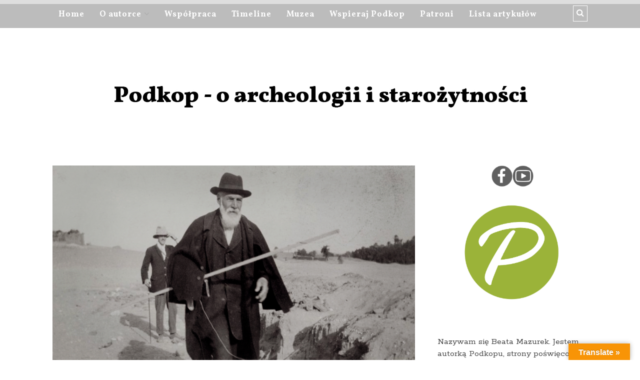

--- FILE ---
content_type: text/html; charset=UTF-8
request_url: https://www.podkop.com/2021/05/13/flinders-petrie/
body_size: 20372
content:
<!DOCTYPE html>
<html dir="ltr" lang="pl-PL" prefix="og: https://ogp.me/ns#" xmlns="http://www.w3.org/1999/xhtml">
	<head>
    <meta name="viewport" content="width=device-width, initial-scale=1" />
    <meta http-equiv="Content-Type" content="text/html; charset=UTF-8" />
	<link rel="profile" href="http://gmpg.org/xfn/11" />
	<link rel="pingback" href="https://www.podkop.com/xmlrpc.php" />
	<title>Flinders Petrie – archeolog , który zgubił głowę</title>

		<!-- All in One SEO 4.9.3 - aioseo.com -->
	<meta name="description" content="W czasie, gdy wśród Europejczyków ery wiktoriańskiej panowało coś w rodzaju archeologicznej gorączki złota, wielu zapaleńców przekopywało piaski Egiptu, równiny Mezopotamii czy ziemie starej Hellady, na ich tle wyróżniał się Flinders Petrie. Urodził się w 1853 roku. Był wychowany jako ortodoksyjny protestant. Jego rodzice jak i on byli związani z Braćmi z Plymouth. Ojciec" />
	<meta name="robots" content="max-image-preview:large" />
	<meta name="author" content="Beata &quot;Podkop&quot;"/>
	<link rel="canonical" href="https://www.podkop.com/2021/05/13/flinders-petrie/" />
	<meta name="generator" content="All in One SEO (AIOSEO) 4.9.3" />
		<meta property="og:locale" content="pl_PL" />
		<meta property="og:site_name" content="Podkop - o archeologii i starożytności |" />
		<meta property="og:type" content="article" />
		<meta property="og:title" content="Flinders Petrie – archeolog , który zgubił głowę" />
		<meta property="og:description" content="W czasie, gdy wśród Europejczyków ery wiktoriańskiej panowało coś w rodzaju archeologicznej gorączki złota, wielu zapaleńców przekopywało piaski Egiptu, równiny Mezopotamii czy ziemie starej Hellady, na ich tle wyróżniał się Flinders Petrie. Urodził się w 1853 roku. Był wychowany jako ortodoksyjny protestant. Jego rodzice jak i on byli związani z Braćmi z Plymouth. Ojciec" />
		<meta property="og:url" content="https://www.podkop.com/2021/05/13/flinders-petrie/" />
		<meta property="og:image" content="https://www.podkop.com/wp-content/uploads/2021/05/Petrie.jpg" />
		<meta property="og:image:secure_url" content="https://www.podkop.com/wp-content/uploads/2021/05/Petrie.jpg" />
		<meta property="og:image:width" content="1000" />
		<meta property="og:image:height" content="664" />
		<meta property="article:published_time" content="2021-05-13T15:57:14+00:00" />
		<meta property="article:modified_time" content="2021-05-14T18:22:28+00:00" />
		<meta name="twitter:card" content="summary_large_image" />
		<meta name="twitter:title" content="Flinders Petrie – archeolog , który zgubił głowę" />
		<meta name="twitter:description" content="W czasie, gdy wśród Europejczyków ery wiktoriańskiej panowało coś w rodzaju archeologicznej gorączki złota, wielu zapaleńców przekopywało piaski Egiptu, równiny Mezopotamii czy ziemie starej Hellady, na ich tle wyróżniał się Flinders Petrie. Urodził się w 1853 roku. Był wychowany jako ortodoksyjny protestant. Jego rodzice jak i on byli związani z Braćmi z Plymouth. Ojciec" />
		<meta name="twitter:image" content="https://www.podkop.com/wp-content/uploads/2021/05/Petrie.jpg" />
		<script type="application/ld+json" class="aioseo-schema">
			{"@context":"https:\/\/schema.org","@graph":[{"@type":"Article","@id":"https:\/\/www.podkop.com\/2021\/05\/13\/flinders-petrie\/#article","name":"Flinders Petrie \u2013 archeolog , kt\u00f3ry zgubi\u0142 g\u0142ow\u0119","headline":"Flinders Petrie &#8211; archeolog , kt\u00f3ry zgubi\u0142 g\u0142ow\u0119","author":{"@id":"https:\/\/www.podkop.com\/author\/podkop\/#author"},"publisher":{"@id":"https:\/\/www.podkop.com\/#organization"},"image":{"@type":"ImageObject","url":"https:\/\/www.podkop.com\/wp-content\/uploads\/2021\/05\/Petrie.jpg","width":1000,"height":664},"datePublished":"2021-05-13T10:57:14-05:00","dateModified":"2021-05-14T13:22:28-05:00","inLanguage":"pl-PL","commentCount":2,"mainEntityOfPage":{"@id":"https:\/\/www.podkop.com\/2021\/05\/13\/flinders-petrie\/#webpage"},"isPartOf":{"@id":"https:\/\/www.podkop.com\/2021\/05\/13\/flinders-petrie\/#webpage"},"articleSection":"Archeologia, Archeologia biblijna, Bliski Wsch\u00f3d, m\u0119\u017cczyzna, s\u0142owniczek archeologiczny, wykopaliska, zapiski"},{"@type":"BreadcrumbList","@id":"https:\/\/www.podkop.com\/2021\/05\/13\/flinders-petrie\/#breadcrumblist","itemListElement":[{"@type":"ListItem","@id":"https:\/\/www.podkop.com#listItem","position":1,"name":"Home","item":"https:\/\/www.podkop.com","nextItem":{"@type":"ListItem","@id":"https:\/\/www.podkop.com\/category\/archeo\/#listItem","name":"Archeologia"}},{"@type":"ListItem","@id":"https:\/\/www.podkop.com\/category\/archeo\/#listItem","position":2,"name":"Archeologia","item":"https:\/\/www.podkop.com\/category\/archeo\/","nextItem":{"@type":"ListItem","@id":"https:\/\/www.podkop.com\/category\/archeo\/azja\/#listItem","name":"Azja"},"previousItem":{"@type":"ListItem","@id":"https:\/\/www.podkop.com#listItem","name":"Home"}},{"@type":"ListItem","@id":"https:\/\/www.podkop.com\/category\/archeo\/azja\/#listItem","position":3,"name":"Azja","item":"https:\/\/www.podkop.com\/category\/archeo\/azja\/","nextItem":{"@type":"ListItem","@id":"https:\/\/www.podkop.com\/category\/archeo\/azja\/bliski-wschod\/#listItem","name":"Bliski Wsch\u00f3d"},"previousItem":{"@type":"ListItem","@id":"https:\/\/www.podkop.com\/category\/archeo\/#listItem","name":"Archeologia"}},{"@type":"ListItem","@id":"https:\/\/www.podkop.com\/category\/archeo\/azja\/bliski-wschod\/#listItem","position":4,"name":"Bliski Wsch\u00f3d","item":"https:\/\/www.podkop.com\/category\/archeo\/azja\/bliski-wschod\/","nextItem":{"@type":"ListItem","@id":"https:\/\/www.podkop.com\/2021\/05\/13\/flinders-petrie\/#listItem","name":"Flinders Petrie &#8211; archeolog , kt\u00f3ry zgubi\u0142 g\u0142ow\u0119"},"previousItem":{"@type":"ListItem","@id":"https:\/\/www.podkop.com\/category\/archeo\/azja\/#listItem","name":"Azja"}},{"@type":"ListItem","@id":"https:\/\/www.podkop.com\/2021\/05\/13\/flinders-petrie\/#listItem","position":5,"name":"Flinders Petrie &#8211; archeolog , kt\u00f3ry zgubi\u0142 g\u0142ow\u0119","previousItem":{"@type":"ListItem","@id":"https:\/\/www.podkop.com\/category\/archeo\/azja\/bliski-wschod\/#listItem","name":"Bliski Wsch\u00f3d"}}]},{"@type":"Organization","@id":"https:\/\/www.podkop.com\/#organization","name":"Podkop - o archeologii i staro\u017cytno\u015bci","url":"https:\/\/www.podkop.com\/"},{"@type":"Person","@id":"https:\/\/www.podkop.com\/author\/podkop\/#author","url":"https:\/\/www.podkop.com\/author\/podkop\/","name":"Beata \"Podkop\"","image":{"@type":"ImageObject","@id":"https:\/\/www.podkop.com\/2021\/05\/13\/flinders-petrie\/#authorImage","url":"https:\/\/secure.gravatar.com\/avatar\/b5705501ce215c2af24344b35d74dd2313c6a89fddccde42713d5af40d5c7b4c?s=96&d=mm&r=g","width":96,"height":96,"caption":"Beata \"Podkop\""}},{"@type":"WebPage","@id":"https:\/\/www.podkop.com\/2021\/05\/13\/flinders-petrie\/#webpage","url":"https:\/\/www.podkop.com\/2021\/05\/13\/flinders-petrie\/","name":"Flinders Petrie \u2013 archeolog , kt\u00f3ry zgubi\u0142 g\u0142ow\u0119","description":"W czasie, gdy w\u015br\u00f3d Europejczyk\u00f3w ery wiktoria\u0144skiej panowa\u0142o co\u015b w rodzaju archeologicznej gor\u0105czki z\u0142ota, wielu zapale\u0144c\u00f3w przekopywa\u0142o piaski Egiptu, r\u00f3wniny Mezopotamii czy ziemie starej Hellady, na ich tle wyr\u00f3\u017cnia\u0142 si\u0119 Flinders Petrie. Urodzi\u0142 si\u0119 w 1853 roku. By\u0142 wychowany jako ortodoksyjny protestant. Jego rodzice jak i on byli zwi\u0105zani z Bra\u0107mi z Plymouth. Ojciec","inLanguage":"pl-PL","isPartOf":{"@id":"https:\/\/www.podkop.com\/#website"},"breadcrumb":{"@id":"https:\/\/www.podkop.com\/2021\/05\/13\/flinders-petrie\/#breadcrumblist"},"author":{"@id":"https:\/\/www.podkop.com\/author\/podkop\/#author"},"creator":{"@id":"https:\/\/www.podkop.com\/author\/podkop\/#author"},"image":{"@type":"ImageObject","url":"https:\/\/www.podkop.com\/wp-content\/uploads\/2021\/05\/Petrie.jpg","@id":"https:\/\/www.podkop.com\/2021\/05\/13\/flinders-petrie\/#mainImage","width":1000,"height":664},"primaryImageOfPage":{"@id":"https:\/\/www.podkop.com\/2021\/05\/13\/flinders-petrie\/#mainImage"},"datePublished":"2021-05-13T10:57:14-05:00","dateModified":"2021-05-14T13:22:28-05:00"},{"@type":"WebSite","@id":"https:\/\/www.podkop.com\/#website","url":"https:\/\/www.podkop.com\/","name":"Podkop - o archeologii i staro\u017cytno\u015bci","inLanguage":"pl-PL","publisher":{"@id":"https:\/\/www.podkop.com\/#organization"}}]}
		</script>
		<!-- All in One SEO -->

<meta name="dlm-version" content="5.1.6"><link rel='dns-prefetch' href='//translate.google.com' />
<link rel='dns-prefetch' href='//secure.gravatar.com' />
<link rel='dns-prefetch' href='//stats.wp.com' />
<link rel='dns-prefetch' href='//fonts.googleapis.com' />
<link rel='dns-prefetch' href='//v0.wordpress.com' />
<link rel="alternate" type="application/rss+xml" title="Podkop - o archeologii i starożytności &raquo; Kanał z wpisami" href="https://www.podkop.com/feed/" />
<link rel="alternate" type="application/rss+xml" title="Podkop - o archeologii i starożytności &raquo; Kanał z komentarzami" href="https://www.podkop.com/comments/feed/" />
<script type="text/javascript" id="wpp-js" src="https://www.podkop.com/wp-content/plugins/wordpress-popular-posts/assets/js/wpp.min.js?ver=7.3.6" data-sampling="0" data-sampling-rate="100" data-api-url="https://www.podkop.com/wp-json/wordpress-popular-posts" data-post-id="8070" data-token="34a77215c5" data-lang="0" data-debug="0"></script>
<link rel="alternate" type="application/rss+xml" title="Podkop - o archeologii i starożytności &raquo; Flinders Petrie &#8211; archeolog , który zgubił głowę Kanał z komentarzami" href="https://www.podkop.com/2021/05/13/flinders-petrie/feed/" />
<link rel="alternate" title="oEmbed (JSON)" type="application/json+oembed" href="https://www.podkop.com/wp-json/oembed/1.0/embed?url=https%3A%2F%2Fwww.podkop.com%2F2021%2F05%2F13%2Fflinders-petrie%2F" />
<link rel="alternate" title="oEmbed (XML)" type="text/xml+oembed" href="https://www.podkop.com/wp-json/oembed/1.0/embed?url=https%3A%2F%2Fwww.podkop.com%2F2021%2F05%2F13%2Fflinders-petrie%2F&#038;format=xml" />
		<!-- This site uses the Google Analytics by MonsterInsights plugin v9.11.1 - Using Analytics tracking - https://www.monsterinsights.com/ -->
		<!-- Note: MonsterInsights is not currently configured on this site. The site owner needs to authenticate with Google Analytics in the MonsterInsights settings panel. -->
					<!-- No tracking code set -->
				<!-- / Google Analytics by MonsterInsights -->
		<style id='wp-img-auto-sizes-contain-inline-css' type='text/css'>
img:is([sizes=auto i],[sizes^="auto," i]){contain-intrinsic-size:3000px 1500px}
/*# sourceURL=wp-img-auto-sizes-contain-inline-css */
</style>
<style id='wp-emoji-styles-inline-css' type='text/css'>

	img.wp-smiley, img.emoji {
		display: inline !important;
		border: none !important;
		box-shadow: none !important;
		height: 1em !important;
		width: 1em !important;
		margin: 0 0.07em !important;
		vertical-align: -0.1em !important;
		background: none !important;
		padding: 0 !important;
	}
/*# sourceURL=wp-emoji-styles-inline-css */
</style>
<link rel='stylesheet' id='google-language-translator-css' href='https://www.podkop.com/wp-content/plugins/google-language-translator/css/style.css?ver=6.0.20' type='text/css' media='' />
<link rel='stylesheet' id='glt-toolbar-styles-css' href='https://www.podkop.com/wp-content/plugins/google-language-translator/css/toolbar.css?ver=6.0.20' type='text/css' media='' />
<link rel='stylesheet' id='wordpress-popular-posts-css-css' href='https://www.podkop.com/wp-content/plugins/wordpress-popular-posts/assets/css/wpp.css?ver=7.3.6' type='text/css' media='all' />
<link rel='stylesheet' id='cleanblogg_library-css' href='https://www.podkop.com/wp-content/themes/cleanblog-pro/css/library.css?ver=6.9' type='text/css' media='all' />
<link rel='stylesheet' id='cleanblogg_css-css' href='https://www.podkop.com/wp-content/themes/cleanblog-pro/style.css?ver=6.9' type='text/css' media='all' />
<style id='cleanblogg_css-inline-css' type='text/css'>

     .cb-logo .cb-site-title a{
		display:inline-block;
		}
	.cb-header .cb-logo{
		margin-top:50px;
		margin-bottom:50px;
		}
	.container-fluid {
		max-width: 1100px;
		}
	.cb-logo .cb-site-title a img{ 
	width:850px!important;
	display: inline-block; 
	}
	.cb-header .cb-top-bar, .cb-header .cb-nav ul li ul.sub-menu li {
    background-color: #bcbcbc;
	}
	.cb-header .cb-nav ul li a:hover{
	color: #a0b245;
	}
	.cb-header .cb-nav > ul > li, .cb-header .cb-nav ul li ul.sub-menu li{
    border-color:#bcbcbc;
	}
	.cb-header .cb-top-social a i,.cb-header .cb-top-search-btn{
    color: #ffffff;
	}

	.cb-header .cb-top-search-btn{
	border-color:#ffffff;	
	}
	.cb-header .cb-top-social a i:hover, .cb-header .cb-top-search-btn:hover{
	color:#ffffff;
	}
	.cb-header .cb-top-search-btn:hover{
	border-color:#ffffff;	
		}
	.cb-header .cb-logo .cb-site-title a {
    color: #484848;
	}
	.cb-header .cb-logo .cb-tagline{
	color: #9b9b9b;	
		}
	#cb-footer .cb-footer-widgets {
    background-color: #bcbcbc;
	}
	#cb-footer, #cb-footer .widget-post-content {
    color: #ffffff;
	}
	#cb-footer .cb-socket {
    background-color: #7f7f7f;
	}
	#cb-footer .cb-footer-bottom p {
    color: #ffffff;
	}
	body {
    color: #444444;
	font-family:'Rokkitt', serif;
	font-size: 18px;
	line-height: 24px;
	}
	.cb-post-content a:link,.cb-post-content  a:visited {
    color: #a0b245;
	}
	.cb-post-content a:hover,.cb-post-content a:active,.cb-post-content a:focus {
    color: #a0b245;
	}
	.cb-slider .cb-slider-inner a.cb-more:hover, .cb-post-cat .post-categories li,.widget h4.widget-title {
	background-color:#ffffff;	
		}
	a:link, a:visited, .widget h4.widget-title, #cb-footer .cb-footer-bottom .cb-footer-social a i, #cb-footer .widget-title, .cb-comment-list li .author, .widget .widget-nav-tabs li.active a{
	color:#444444;	
		}
		a:hover,a:active,a:focus {
	color:#a0b245;	
		}
	.cb-post-header hr, .cb-article-list a.cb-more, #cb-footer .widget-title hr, .cb-comments #respond small #cancel-comment-reply-link, .cb-comment	.reply a:hover, .cb-comments #respond small #cancel-comment-reply-link:hover, .widget .widget-nav-tabs li{
	border-color:#444444;	
		}
	.widget .widget-nav-tabs li, .cb-comment .reply a:hover, .cb-comments #respond small #cancel-comment-reply-link:hover, .cb-slider .cb-slider-inner a.cb-more{
	background-color:#444444;	
		}
	.cb-post-title a{
		color:#444444;
		}
	.cb-header .cb-nav ul li a{
	font-family: 'Vollkorn', serif;
	font-size: 16px;
	color: #ffffff;
	}
	.cb-header .cb-logo .cb-site-title a {
	font-family: 'Architects Daughter', cursive;
	font-size:50px;
	}
	.cb-header .cb-logo .cb-tagline {
	font-family: 'Rokkitt', serif;
	font-size: 17px;
	}
	.cb-post-title a, .cb-post-title {
    font-family: 'Vollkorn', serif;
	}
	.widget-title{
	font-family: 'Vollkorn', serif;
	font-size:22px;	
		}
	.cb-grid .cb-grid-entry p,.cb-article-list .cb-list-entry p {
	line-height:28px;
		}
	.page .cb-post-title, .single-post .cb-post-title a{
	font-size:46px;	
		}
	.cb-grid .cb-post-title a, .cb-article-list .cb-post-title a{
	font-size:24px;	
		}	
	.cb-article-standard h2.cb-post-title a{
	font-size:28px;	
		}
	
/*# sourceURL=cleanblogg_css-inline-css */
</style>
<link rel='stylesheet' id='vollkorn-css' href='//fonts.googleapis.com/css?family=Vollkorn%3A400%2C400italic%2C700&#038;ver=6.9' type='text/css' media='all' />
<link rel='stylesheet' id='architects_daughter-css' href='//fonts.googleapis.com/css?family=Architects+Daughter&#038;ver=6.9' type='text/css' media='all' />
<link rel='stylesheet' id='rokkitt-css' href='//fonts.googleapis.com/css?family=Rokkitt%3A400%2C700&#038;ver=6.9' type='text/css' media='all' />
<link rel='stylesheet' id='cleanblogg_responsive-css' href='https://www.podkop.com/wp-content/themes/cleanblog-pro/css/responsive.css?ver=6.9' type='text/css' media='all' />
<link rel='stylesheet' id='jetpack-subscriptions-css' href='https://www.podkop.com/wp-content/plugins/jetpack/_inc/build/subscriptions/subscriptions.min.css?ver=15.4' type='text/css' media='all' />
<link rel='stylesheet' id='bsfrt_frontend-css' href='https://www.podkop.com/wp-content/plugins/read-meter/assets/css/bsfrt-frontend-css.min.css?ver=1.0.11' type='text/css' media='all' />
<link rel='stylesheet' id='sharedaddy-css' href='https://www.podkop.com/wp-content/plugins/jetpack/modules/sharedaddy/sharing.css?ver=15.4' type='text/css' media='all' />
<link rel='stylesheet' id='social-logos-css' href='https://www.podkop.com/wp-content/plugins/jetpack/_inc/social-logos/social-logos.min.css?ver=15.4' type='text/css' media='all' />
<script type="text/javascript" src="https://www.podkop.com/wp-includes/js/jquery/jquery.min.js?ver=3.7.1" id="jquery-core-js"></script>
<script type="text/javascript" src="https://www.podkop.com/wp-includes/js/jquery/jquery-migrate.min.js?ver=3.4.1" id="jquery-migrate-js"></script>
<script type="text/javascript" id="cleanblog-custom-js-js-extra">
/* <![CDATA[ */
var cleanblogVars = {"slider_options":{"auto":true,"mode":"horizontal","speed":2500,"pause":8500}};
//# sourceURL=cleanblog-custom-js-js-extra
/* ]]> */
</script>
<script type="text/javascript" src="https://www.podkop.com/wp-content/themes/cleanblog-pro/js/custom.js?ver=120938200" id="cleanblog-custom-js-js"></script>
<link rel="https://api.w.org/" href="https://www.podkop.com/wp-json/" /><link rel="alternate" title="JSON" type="application/json" href="https://www.podkop.com/wp-json/wp/v2/posts/8070" /><link rel="EditURI" type="application/rsd+xml" title="RSD" href="https://www.podkop.com/xmlrpc.php?rsd" />
<meta name="generator" content="WordPress 6.9" />
<link rel='shortlink' href='https://wp.me/p4onsv-26a' />
	<link rel="preconnect" href="https://fonts.googleapis.com">
	<link rel="preconnect" href="https://fonts.gstatic.com">
	
		<!-- GA Google Analytics @ https://m0n.co/ga -->
		<script>
			(function(i,s,o,g,r,a,m){i['GoogleAnalyticsObject']=r;i[r]=i[r]||function(){
			(i[r].q=i[r].q||[]).push(arguments)},i[r].l=1*new Date();a=s.createElement(o),
			m=s.getElementsByTagName(o)[0];a.async=1;a.src=g;m.parentNode.insertBefore(a,m)
			})(window,document,'script','https://www.google-analytics.com/analytics.js','ga');
			ga('create', 'UA-35658051-1', 'auto');
			ga('send', 'pageview');
		</script>

	<style>#google_language_translator a{display:none!important;}div.skiptranslate.goog-te-gadget{display:inline!important;}.goog-te-gadget{color:transparent!important;}.goog-te-gadget{font-size:0px!important;}.goog-branding{display:none;}.goog-tooltip{display: none!important;}.goog-tooltip:hover{display: none!important;}.goog-text-highlight{background-color:transparent!important;border:none!important;box-shadow:none!important;}#google_language_translator{display:none;}#google_language_translator select.goog-te-combo{color:#32373c;}div.skiptranslate{display:none!important;}body{top:0px!important;}#goog-gt-{display:none!important;}font font{background-color:transparent!important;box-shadow:none!important;position:initial!important;}#glt-translate-trigger > span{color:#ffffff;}#glt-translate-trigger{background:#f89406;}#google_language_translator .goog-te-gadget .goog-te-combo{background:#ffffff;border:0!important;}</style>	<style>img#wpstats{display:none}</style>
		<link rel="apple-touch-icon" sizes="180x180" href="/wp-content/uploads/fbrfg/apple-touch-icon.png">
<link rel="icon" type="image/png" href="/wp-content/uploads/fbrfg/favicon-32x32.png" sizes="32x32">
<link rel="icon" type="image/png" href="/wp-content/uploads/fbrfg/favicon-16x16.png" sizes="16x16">
<link rel="manifest" href="/wp-content/uploads/fbrfg/manifest.json">
<link rel="mask-icon" href="/wp-content/uploads/fbrfg/safari-pinned-tab.svg" color="#5bbad5">
<link rel="shortcut icon" href="/wp-content/uploads/fbrfg/favicon.ico">
<meta name="msapplication-config" content="/wp-content/uploads/fbrfg/browserconfig.xml">
<meta name="theme-color" content="#ffffff">            <style id="wpp-loading-animation-styles">@-webkit-keyframes bgslide{from{background-position-x:0}to{background-position-x:-200%}}@keyframes bgslide{from{background-position-x:0}to{background-position-x:-200%}}.wpp-widget-block-placeholder,.wpp-shortcode-placeholder{margin:0 auto;width:60px;height:3px;background:#dd3737;background:linear-gradient(90deg,#dd3737 0%,#571313 10%,#dd3737 100%);background-size:200% auto;border-radius:3px;-webkit-animation:bgslide 1s infinite linear;animation:bgslide 1s infinite linear}</style>
            
	<style type="text/css">
	.bsf-rt-reading-time {

	background: #ffffff;

	color: #727272;

	font-size: 14px;

	margin-top: 
		0px	;

	margin-right: 
		0px	;

	margin-bottom: 
		0px	;

	margin-left: 
		0px	;

	padding-top: 
		1em	;

	padding-right: 
		1em	;

	padding-bottom: 
		1em	;

	padding-left: 
		1em	;

	width: max-content;

	display: block;

	min-width: 100px;

	}
</style>
				<style type="text/css">
		.admin-bar .progress-container-top {
		background: #ffffff;
		height: 8px;

		}
		.progress-container-top {
		background: #ffffff;
		height: 8px;

		}
		.progress-container-bottom {
		background: #ffffff;
		height: 8px;

		} 
		.progress-bar {
		background: #7a7a7a;
		height: 8px;
		width: 0%;

		}           
		</style>
						<style type="text/css" id="wp-custom-css">
			/*
Welcome to Custom CSS!

To learn how this works, see http://wp.me/PEmnE-Bt
*/
.page .cb-post-title, .single-post .cb-post-title a {
	font-size: 30px;
}


.cb-post-title a {
	font-weight: bold
}

.widget-title{
	font-weight: bold
}		</style>
			<style id="egf-frontend-styles" type="text/css">
		p {} h1 {} h2 {} h3 {} h4 {} h5 {} h6 {} 	</style>
					<style type="text/css" id="c4wp-checkout-css">
					.woocommerce-checkout .c4wp_captcha_field {
						margin-bottom: 10px;
						margin-top: 15px;
						position: relative;
						display: inline-block;
					}
				</style>
							<style type="text/css" id="c4wp-v3-lp-form-css">
				.login #login, .login #lostpasswordform {
					min-width: 350px !important;
				}
				.wpforms-field-c4wp iframe {
					width: 100% !important;
				}
			</style>
				<link rel='stylesheet' id='yarppRelatedCss-css' href='https://www.podkop.com/wp-content/plugins/yet-another-related-posts-plugin/style/related.css?ver=5.30.11' type='text/css' media='all' />
<link rel='stylesheet' id='jetpack-top-posts-widget-css' href='https://www.podkop.com/wp-content/plugins/jetpack/modules/widgets/top-posts/style.css?ver=20141013' type='text/css' media='all' />
</head>
	<body class="wp-singular post-template-default single single-post postid-8070 single-format-standard wp-custom-logo wp-theme-cleanblog-pro" >
        <header class="cb-header">
            <div class="cb-top-bar">
                <div class="container-fluid">
                    <div class="cb-menu-toggle">
                    <i class="fa fa-bars"></i><i class="fa fa-times"></i>
                    </div>
					<nav class="cb-nav"><ul id="menu-top-menu" class="menu"><li id="menu-item-4600" class="menu-item menu-item-type-custom menu-item-object-custom menu-item-4600"><a href="http://podkop.com">Home</a></li>
<li id="menu-item-3429" class="menu-item menu-item-type-post_type menu-item-object-page menu-item-has-children menu-item-3429"><a href="https://www.podkop.com/o-mnie/">O autorce</a>
<ul class="sub-menu">
	<li id="menu-item-6638" class="menu-item menu-item-type-post_type menu-item-object-page menu-item-6638"><a href="https://www.podkop.com/o-mnie/impressum/">Impressum</a></li>
</ul>
</li>
<li id="menu-item-4912" class="menu-item menu-item-type-post_type menu-item-object-page menu-item-4912"><a href="https://www.podkop.com/kontakt-wspolpraca/">Współpraca</a></li>
<li id="menu-item-3425" class="menu-item menu-item-type-post_type menu-item-object-page menu-item-3425"><a href="https://www.podkop.com/timeline/">Timeline</a></li>
<li id="menu-item-9089" class="menu-item menu-item-type-post_type menu-item-object-page menu-item-9089"><a href="https://www.podkop.com/muzea-archeologiczne/">Muzea</a></li>
<li id="menu-item-3426" class="menu-item menu-item-type-post_type menu-item-object-page menu-item-3426"><a href="https://www.podkop.com/wspieraj-podkop/">Wspieraj Podkop</a></li>
<li id="menu-item-8302" class="menu-item menu-item-type-post_type menu-item-object-page menu-item-8302"><a href="https://www.podkop.com/patroni/">Patroni</a></li>
<li id="menu-item-5816" class="menu-item menu-item-type-post_type menu-item-object-page menu-item-5816"><a href="https://www.podkop.com/lista-artykulow/">Lista artykułów</a></li>
</ul></nav>            		                        <div class="cb-top-search-btn">
                            <i class="fa fa-search"></i>
                        </div>
                        <div class="cb-top-search-form">
                            <form method="get" action="https://www.podkop.com/">
		<input type="text" placeholder="Search and hit enter" name="s" class="s" />
</form>                        </div> <!-- Header Social -->
						                        <div class="cb-top-social">
                                                </div>
						 <!-- Header Social -->
            
				</div>
			</div><!-- top bar -->
    		<div class="cb-logo">
    		    		<h2 class="cb-site-title"><a href="https://www.podkop.com/"><img src="https://www.podkop.com/wp-content/uploads/2024/10/blog-1-1.jpg" alt="Podkop - o archeologii i starożytności"></a></h2>
        	<h3 class="cb-tagline"></h3>
			    		</div>
		</header><!-- header -->
		<div class="cb-content cb-right">
	<div class="container-fluid">
    	<div class="row">
    		<div class="cb-main col-md-8">
				
<article id="post-8070" class="cb-single post-8070 post type-post status-publish format-standard has-post-thumbnail hentry category-archeo category-archeo-biblijna category-bliski-wschod tag-mezczyzna tag-slowniczek-archeologiczny tag-wykopaliska tag-zapiski">
		    <div class="cb-post-media">
       <img width="1000" height="664" src="https://www.podkop.com/wp-content/uploads/2021/05/Petrie.jpg" class="attachment-cleanblogg-full-thumb size-cleanblogg-full-thumb wp-post-image" alt="" decoding="async" fetchpriority="high" srcset="https://www.podkop.com/wp-content/uploads/2021/05/Petrie.jpg 1000w, https://www.podkop.com/wp-content/uploads/2021/05/Petrie-450x299.jpg 450w, https://www.podkop.com/wp-content/uploads/2021/05/Petrie-768x510.jpg 768w" sizes="(max-width: 1000px) 100vw, 1000px" />    </div>
             <div class="cb-post-entry">
        <div class="cb-post-header">
                    <h2 class="cb-post-title"><a href="https://www.podkop.com/2021/05/13/flinders-petrie/" rel="bookmark">
<span class="bsf-rt-reading-time"><span class="bsf-rt-display-label" prefix="Przeczytasz w"></span> <span class="bsf-rt-display-time" reading_time="4"></span> <span class="bsf-rt-display-postfix" postfix="minut"></span></span><!-- .bsf-rt-reading-time -->Flinders Petrie &#8211; archeolog , który zgubił głowę</a></h2>
            <div class="cb-post-meta">
                <ul>
                    <li>By <a href="https://www.podkop.com/author/podkop/" title="Wpisy od Beata &quot;Podkop&quot;" rel="author">Beata "Podkop"</a></li>                    <li>13 maja, 2021</li>                    <li>2 komentarze</li>                </ul>
            </div>
                    
        </div>
        <div class="cb-post-content">
            <div id="bsf_rt_marker"></div><p>W czasie, gdy wśród Europejczyków ery wiktoriańskiej panowało coś w rodzaju archeologicznej gorączki złota, wielu zapaleńców przekopywało piaski Egiptu, równiny Mezopotamii czy ziemie starej Hellady, na ich tle wyróżniał się Flinders Petrie.<span id="more-8070"></span></p>
<p>&nbsp;</p>
<p>Urodził się w 1853 roku. Był wychowany jako ortodoksyjny protestant. Jego rodzice jak i on byli związani z Braćmi z Plymouth. Ojciec wpoił mu zasady i poważne podejście do pracy oraz ten rodzaj skrupulatności, który daje świetne owoce w pracy badawczej, ale może być bardzo męczący dla otoczenia. Flinders znał kilka języków i był wszechstronnie bardzo dobrze wykształcony, chociaż nie chodził do szkół. Dzisiaj powiedzielibyśmy, że rodzice, wdrożyli nauczanie domowe na poziomie, jaki sami reprezentowali. Wtedy był samoukiem do szkół, a raczej uniwersytetów, zawitał kilka dekad później jako profesor, gigant egiptologii, archeolog prowadzący profesjonalne badania terenowe.</p>
<p>&nbsp;</p>
<p>Pochodził z rodziny, gdzie wyjazdy i ekspedycje badawcze były sposobem na życie od czasów jego dziadka, kapitana Royal Navy i słynnego kartografa w jednej osobie Matthew Flinders&#8217;a. Opłynął on Australię i uznał ją za kontynent, a nie tylko za jedną z wielu wysp Pacyfiku, sporządził mapy wybrzeża. To po nim, ten zapaleniec egiptolog odziedziczył imiona &#8211; William Matthew Flinders Petrie i pasję badacza.</p>
<p>&nbsp;</p>
<p>Na marginesie dodam, że z tą grupą (Bracia z Plymouth)<strong>,</strong> był związany także <a href="https://kwadranszpodkopem.com/george-muller-facet-ktory-przygarnal-tysiace-dzieciakow/"><strong>George Müller</strong></a>, człowiek z barwnym życiorysem, który założył w Bristolu sierocińce dla dzieci pochodzących z najbiedniejszych rodzin. Było to w czasach, gdy maluchy bez domu, rodziny, spotykał los taki jak Olivera Twista i nikt raczej nie przejmował się ich losem.</p>
<p>&nbsp;</p>
<p>Archeologia zawdzięcza Petriemu sporo w dziedzinie metodologii badań, chronologii egipskiej i jako odkrywcy. To on jest autorem metody datowania opartej na badaniu ceramiki i jej położeniu w warstwach badanego podłoża.</p>
<p>Ta metoda datowania nosi nazwę datowanie sekwencyjne lub seriacja. Przyjmuje się założenie, że ceramika zmienia się w czasie stylem, np. jakość i ilością dekoracji, przychodzą przemijające mody na pewne wzory, a następnie tracą na popularności. Te modne, krótkie serie, ułatwiają ustawienie ceramiki według starszeństwa.</p>
<p>&nbsp;</p>
<p>Jednym ze stanowisk, na którym kopał według swojej metody badań, warstewka po warstewce, było Tanis. To to samo miasto, które pewnie kojarzysz z &#8222;Poszukiwaczami zaginionej arki&#8221;. W filmie jest to miasto, które odkopują hitlerowscy archeolodzy i gdzie Indiana Jones odnajduje studnie dusz oraz kolejne wskazówki jak odnaleźć Arkę Przymierza. Petrie był jednym z pierwszych a w swoim czasie na pewno najmocniej naciskającym na to, by dokładnie oznaczać znaleziska i doceniać każdy drobiazg, który się zachował, skrupulatnie notując jego położenie.</p>
<p>&nbsp;</p>
<p>Miewał i szalone pomysły jak ten, by cały teren starej Jerozolimy zamienić w jedno wielkie wykopalisko i przekopać do cna. Po takim potraktowaniu miasta nie zostałaby tam jedna ocalała budowla czy murek z ostatnich kilku tysiącleci. Na szczęście ten pomysł nie został wcielony w życie.</p>
<p>&nbsp;</p>
<p>Nie dbał o strój, w jakim pracował, a bywało jak wieść niesie, że gdy temperatura na wykopaliskach w Gizie stawała się zbyt dokuczliwa, rozbierał się do rosołu.</p>
<p>&nbsp;</p>
<p>Na koniec jeszcze jedno ciekawe, a związane z nim zdarzenie. Ostatnie lata życia spędził w Jerozolimie, gdzie zmarł w 1942 roku, w czasie trwania II wojny światowej. Ten zwariowany nieco badacz, swoją głowę przekazał nauce. Bezgłowe ciało pochowano w Jerozolimie, na cmentarzu na Górze Syjon, a głowa w słoiku trafiła do Royal College of Surgeons i zaginęła. W 1989 roku odnaleziono słój z głową mogącą należeć do sławnego archeologa, ale nie ma pewności, że jest to na 100 % czerep Petriego. Szalony nieco pomysł badania głowy to skutek może nie tyle fascynacji co jednak zainteresowania eugeniką. Petrie jak wielu wykształconych i wielkich jego czasów uważał, że ważne jest dopilnowanie, by rozmnażały się jednostki dobre i o pożądanych cechach a te słabe już nie. Dla mnie to taka łyżka dziegciu w beczce miodu, bo naprawdę lubię tego ekscentryka.</p>
<p>&nbsp;</p>
<p>Jak to bywa w Brytanii w zwyczaju, za niewątpliwie wielkie zasługi dla nauki i zapełniania muzeów angielskich zabytkami starożytnymi, dostał się badaczowi w 1923 roku tytuł szlachecki.</p>
<p>&nbsp;</p>
<p>Sir William Matthew Flinders Petrie zostawił po sobie sporo muzealnego dobra i dzisiaj mamy muzeum jego imienia, a w nim należącą do jednej z najbogatszych, gdy chodzi o sztukę egipską, kolekcję. Będąc w Londynie, warto tam zajrzeć. Strona <a href="https://www.ucl.ac.uk/culture/petrie-museum"><strong>The Petrie Museum of Egyptian Archeology</strong></a>.</p>
<p>&nbsp;</p>
<p>Największym odkryciem Filndersa Petriego, jak zresztą on sam uważał, było to, co znalazł podczas prac prowadzonych w 1896 roku, w świątyni grobowej faraona Merenptaha, syna Ramzesa II, zwycięzcy spod Kadesz.</p>
<p>Mowa o wielkim na ponad dwa metry kawałku kamienia. Tym razem chodzi o <a href="https://www.podkop.com/2012/11/22/stela-merenptaha/"><strong>stele faraona Merenptaha</strong> </a>na której pojawia się słowo &#8222;Izrael&#8221;.</p>
<p>&nbsp;</p>
<p>Do napisania 🙂</p>
<p>Beata</p>
<p>&nbsp;</p>
<p style="text-align: center;">
<hr />
<p style="text-align: center;">Uważasz, że artykuł może się komuś przydać &#8211; prześlij go dalej.<br />
Chcesz być informowany o nowych wpisach na Podkopie subskrybuj go na maila (w bocznej kolumnie strony).</p>
<p style="text-align: center;">Pomożesz mi w utrzymaniu i rozwoju Podkopu stawiając mi „kawę” &#x1f642;</p>
<hr />
<p>&nbsp;</p>
<div class="sharedaddy sd-sharing-enabled"><div class="robots-nocontent sd-block sd-social sd-social-text sd-sharing"><h3 class="sd-title">Udostępnij:</h3><div class="sd-content"><ul><li class="share-facebook"><a rel="nofollow noopener noreferrer"
				data-shared="sharing-facebook-8070"
				class="share-facebook sd-button no-icon"
				href="https://www.podkop.com/2021/05/13/flinders-petrie/?share=facebook"
				target="_blank"
				aria-labelledby="sharing-facebook-8070"
				>
				<span id="sharing-facebook-8070" hidden>Kliknij, aby udostępnić na Facebooku (Otwiera się w nowym oknie)</span>
				<span>Facebook</span>
			</a></li><li class="share-twitter"><a rel="nofollow noopener noreferrer"
				data-shared="sharing-twitter-8070"
				class="share-twitter sd-button no-icon"
				href="https://www.podkop.com/2021/05/13/flinders-petrie/?share=twitter"
				target="_blank"
				aria-labelledby="sharing-twitter-8070"
				>
				<span id="sharing-twitter-8070" hidden>Kliknij, aby udostępnić na X (Otwiera się w nowym oknie)</span>
				<span>X</span>
			</a></li><li class="share-end"></li></ul></div></div></div><div class='yarpp yarpp-related yarpp-related-website yarpp-template-list'>
<!-- YARPP List -->
<h3>POWIAZANE TEKSTY:</h3><ol>
<li><a href="https://www.podkop.com/2012/11/22/stela-merenptaha/" rel="bookmark" title="
&lt;span class=&quot;bsf-rt-reading-time&quot;&gt;&lt;span class=&quot;bsf-rt-display-label&quot; prefix=&quot;Przeczytasz w&quot;&gt;&lt;/span&gt; &lt;span class=&quot;bsf-rt-display-time&quot; reading_time=&quot;5&quot;&gt;&lt;/span&gt; &lt;span class=&quot;bsf-rt-display-postfix&quot; postfix=&quot;minut&quot;&gt;&lt;/span&gt;&lt;/span&gt;&lt;!-- .bsf-rt-reading-time --&gt;Stela Merenptaha &#8211; odkrycie życia Petriego">
<span class="bsf-rt-reading-time"><span class="bsf-rt-display-label" prefix="Przeczytasz w"></span> <span class="bsf-rt-display-time" reading_time="5"></span> <span class="bsf-rt-display-postfix" postfix="minut"></span></span><!-- .bsf-rt-reading-time -->Stela Merenptaha &#8211; odkrycie życia Petriego</a></li>
<li><a href="https://www.podkop.com/2014/02/04/zwoje-znad-morza-martwego-dostepne-online/" rel="bookmark" title="
&lt;span class=&quot;bsf-rt-reading-time&quot;&gt;&lt;span class=&quot;bsf-rt-display-label&quot; prefix=&quot;Przeczytasz w&quot;&gt;&lt;/span&gt; &lt;span class=&quot;bsf-rt-display-time&quot; reading_time=&quot;2&quot;&gt;&lt;/span&gt; &lt;span class=&quot;bsf-rt-display-postfix&quot; postfix=&quot;minut&quot;&gt;&lt;/span&gt;&lt;/span&gt;&lt;!-- .bsf-rt-reading-time --&gt;Zwoje znad Morza Martwego dostępne online">
<span class="bsf-rt-reading-time"><span class="bsf-rt-display-label" prefix="Przeczytasz w"></span> <span class="bsf-rt-display-time" reading_time="2"></span> <span class="bsf-rt-display-postfix" postfix="minut"></span></span><!-- .bsf-rt-reading-time -->Zwoje znad Morza Martwego dostępne online</a></li>
<li><a href="https://www.podkop.com/2014/05/08/datowanie-wydarzen-biblijnych-cz-2/" rel="bookmark" title="
&lt;span class=&quot;bsf-rt-reading-time&quot;&gt;&lt;span class=&quot;bsf-rt-display-label&quot; prefix=&quot;Przeczytasz w&quot;&gt;&lt;/span&gt; &lt;span class=&quot;bsf-rt-display-time&quot; reading_time=&quot;9&quot;&gt;&lt;/span&gt; &lt;span class=&quot;bsf-rt-display-postfix&quot; postfix=&quot;minut&quot;&gt;&lt;/span&gt;&lt;/span&gt;&lt;!-- .bsf-rt-reading-time --&gt;Datowanie wydarzeń biblijnych cz. 2. Kalendarze, ach te kalendarze">
<span class="bsf-rt-reading-time"><span class="bsf-rt-display-label" prefix="Przeczytasz w"></span> <span class="bsf-rt-display-time" reading_time="9"></span> <span class="bsf-rt-display-postfix" postfix="minut"></span></span><!-- .bsf-rt-reading-time -->Datowanie wydarzeń biblijnych cz. 2. Kalendarze, ach te kalendarze</a></li>
</ol>
</div>
        </div>
        <div class="cb-post-tags"><a href="https://www.podkop.com/tag/mezczyzna/" rel="tag">mężczyzna</a><a href="https://www.podkop.com/tag/slowniczek-archeologiczny/" rel="tag">słowniczek archeologiczny</a><a href="https://www.podkop.com/tag/wykopaliska/" rel="tag">wykopaliska</a><a href="https://www.podkop.com/tag/zapiski/" rel="tag">zapiski</a> </div>    </div>  
    <div class="cb-post-footer">
      
    </div>            
     
</article>
<div id="bsf-rt-comments"></div><div class="cb-comments" id="comments">
	    <h4 class="cb-second-title">
         2 komentarze    </h4>
    <div class='comments'>
        <ul class="cb-comment-list">
			<li class="comment byuser comment-author-ragu even thread-even depth-1" id="comment-559585">
		<div class="cb-comment">	
			<div class="author-img">
				<img alt='' src='https://secure.gravatar.com/avatar/f9957b0f7fc11855c52cc6fb029260a2c409fe5daee0dae70f836f21b8f6e9da?s=70&#038;d=mm&#038;r=g' srcset='https://secure.gravatar.com/avatar/f9957b0f7fc11855c52cc6fb029260a2c409fe5daee0dae70f836f21b8f6e9da?s=140&#038;d=mm&#038;r=g 2x' class='avatar avatar-70 photo' height='70' width='70' decoding='async'/>			</div>
			<div class="comment-text">
				<span class="author">Ragu</span>
				<span class="date">15 maja, 2021 at 15:54</span>
								<p class="comment-text"><p>Będzie kiedyś coś na temat zburzenia murów Jerycha (chyba że już było a ja nie widziałem) ? Ostatnio troche się zastanawiałem nad tym, czytałem kilka artykułów, czytałem też o tym w przewodniku apologetycznym Josha Mcdowella i widzę zupełnie różne stwierdzenia, jedni mówią że to potwierdzenie Biblijnej historii a inni że jej podważenie&#8230; i jak tu ocenić co jest prawdą ?</p>
</p>
				<span class="reply">
					<a rel="nofollow" class="comment-reply-login" href="https://www.podkop.com/wp-login.php?redirect_to=https%3A%2F%2Fwww.podkop.com%2F2021%2F05%2F13%2Fflinders-petrie%2F">Zaloguj się, aby odpowiedzieć</a>									</span>
			</div>	
		</div>
		<div class="clearfix"></div>
	</li>
	<ul class="children">
	<li class="comment byuser comment-author-podkop bypostauthor odd alt depth-2" id="comment-559586">
		<div class="cb-comment">	
			<div class="author-img">
				<img alt='' src='https://secure.gravatar.com/avatar/b5705501ce215c2af24344b35d74dd2313c6a89fddccde42713d5af40d5c7b4c?s=70&#038;d=mm&#038;r=g' srcset='https://secure.gravatar.com/avatar/b5705501ce215c2af24344b35d74dd2313c6a89fddccde42713d5af40d5c7b4c?s=140&#038;d=mm&#038;r=g 2x' class='avatar avatar-70 photo' height='70' width='70' decoding='async'/>			</div>
			<div class="comment-text">
				<span class="author">Beata "Podkop"</span>
				<span class="date">16 maja, 2021 at 05:02</span>
								<p class="comment-text"><p>Napiszę o najstarszych miastach w tym o Jerychu.<br />
Widzisz różne interpretacje. Odróżnienie faktów od ich interpretacji to podstawa.<br />
Gdy chcesz wiedzieć i mieć własne zdanie zbadaj fakty, poznaj różne interpretacje i wyciągnij wnioski 🙂</p>
</p>
				<span class="reply">
					<a rel="nofollow" class="comment-reply-login" href="https://www.podkop.com/wp-login.php?redirect_to=https%3A%2F%2Fwww.podkop.com%2F2021%2F05%2F13%2Fflinders-petrie%2F">Zaloguj się, aby odpowiedzieć</a>									</span>
			</div>	
		</div>
		<div class="clearfix"></div>
	</li>
	</li><!-- #comment-## -->
</ul><!-- .children -->
</li><!-- #comment-## -->
        </ul>
    </div>
    <div id='comments_pagination'>
			</div>
<p class="komentarz">
	Komentarze trzymające się tematyki artykułów na Podkopie są publikowane niezależnie od tego, czy są pozytywne czy negatywne. Te zawierające wulgaryzmy, hejterskie, spamujące linkami niezwiązanymi z komentowaną treścią, nie są publikowane. Obrażanie innych komentujących, osoby wymienione w artykule lub mnie, autora Podkopu, zaowocuje blokadą konta.
</p>
		<div id="respond" class="comment-respond">
		<h3 id="reply-title" class="comment-reply-title">Zostaw komentarz <small><a rel="nofollow" id="cancel-comment-reply-link" href="/2021/05/13/flinders-petrie/#respond" style="display:none;">Anuluj odpowiedź</a></small></h3><p class="must-log-in">Musisz się <a href="https://www.podkop.com/wp-login.php?redirect_to=https%3A%2F%2Fwww.podkop.com%2F2021%2F05%2F13%2Fflinders-petrie%2F">zalogować</a>, aby móc dodać komentarz.</p>	</div><!-- #respond -->
	<p class="akismet_comment_form_privacy_notice">Ta strona używa Akismet do redukcji spamu. <a href="https://akismet.com/privacy/" target="_blank" rel="nofollow noopener">Dowiedz się, w jaki sposób przetwarzane są dane Twoich komentarzy.</a></p>	</div>
        	</div>
                        <div class="cb-side-bar col-sm-4">
        		<aside id="sidebar">
    		<div id="text-34" class="widget widget_text">			<div class="textwidget"><p style="text-align: center;"><a href="https://www.facebook.com/pages/Podkop/388660864539789"><img loading="lazy" decoding="async" class=" wp-image-3494 alignnone" src="https://www.podkop.com/wp-content/uploads/2014/06/szlogo-f1.png" alt="szlogo-f" width="42" height="44" /></a><a href="https://www.youtube.com/channel/UCvRrztTm-aGhfl6at-T6qGg"><img loading="lazy" decoding="async" class="size-full wp-image-8365" src="https://www.podkop.com/wp-content/uploads/2021/09/podkop-youtube.png" alt="" width="42" height="44" /></a></p>
</div>
		</div><div id="text-3" class="widget widget_text">			<div class="textwidget"><p><a href="https://www.podkop.com/"><img class="aligncenter  wp-image-5561" src="https://www.podkop.com/wp-content/uploads/2016/08/Podkop-logo-tlo.jpg" alt="Podkop-logo-tlo" width="200" height="200" /></a><br />
</a></p>
<p></b><br />
Nazywam się Beata Mazurek. Jestem autorką Podkopu, strony poświęconej archeologii i starożytności.<br />
Moim celem jest przybliżenie ludzi żyjących przed tysiącleciami, ich codziennego życia, miejsc znanych z Biblii i historii starożytnej.<br />
Zwracaj się do mnie po imieniu, ja zrobię to samo — to ułatwia kontakt.</p>
</div>
		</div><div id="text-24" class="widget widget_text">			<div class="textwidget"><a href="https://kwadranszpodkopem.com/wp-content/uploads/2016/08/dzielnik.jpg"><img class=" size-full wp-image-1036 aligncenter" src="https://kwadranszpodkopem.com/wp-content/uploads/2016/08/dzielnik.jpg" alt="dzielnik" width="150" height="10" /></a>
<a href="https://www.podkop.com/"><img class="aligncenter size-full wp-image-7160" src="https://www.podkop.com/wp-content/uploads/2019/05/dzielnik-szary.jpg" alt="" width="240" height="14" /></a></div>
		</div><div id="blog_subscription-2" class="widget widget_blog_subscription jetpack_subscription_widget"><h4 class="widget-title">Subskrybuj Podkop</h4>
			<div class="wp-block-jetpack-subscriptions__container">
			<form action="#" method="post" accept-charset="utf-8" id="subscribe-blog-blog_subscription-2"
				data-blog="64915395"
				data-post_access_level="everybody" >
									<div id="subscribe-text"><p>Wpisz swój adres e-mail by otrzymać powiadomienia o nowych tekstach.</p>
</div>
										<p id="subscribe-email">
						<label id="jetpack-subscribe-label"
							class="screen-reader-text"
							for="subscribe-field-blog_subscription-2">
							Adres e-mail						</label>
						<input type="email" name="email" autocomplete="email" required="required"
																					value=""
							id="subscribe-field-blog_subscription-2"
							placeholder="Adres e-mail"
						/>
					</p>

					<p id="subscribe-submit"
											>
						<input type="hidden" name="action" value="subscribe"/>
						<input type="hidden" name="source" value="https://www.podkop.com/2021/05/13/flinders-petrie/"/>
						<input type="hidden" name="sub-type" value="widget"/>
						<input type="hidden" name="redirect_fragment" value="subscribe-blog-blog_subscription-2"/>
						<input type="hidden" id="_wpnonce" name="_wpnonce" value="0d985eed81" /><input type="hidden" name="_wp_http_referer" value="/2021/05/13/flinders-petrie/" />						<button type="submit"
															class="wp-block-button__link"
																					name="jetpack_subscriptions_widget"
						>
							potwierdź						</button>
					</p>
							</form>
						</div>
			
</div><div id="text-20" class="widget widget_text">			<div class="textwidget"><a href="https://kwadranszpodkopem.com/wp-content/uploads/2016/08/dzielnik.jpg"><img class=" size-full wp-image-1036 aligncenter" src="https://kwadranszpodkopem.com/wp-content/uploads/2016/08/dzielnik.jpg" alt="dzielnik" width="150" height="10" /></a>
<a href="https://www.podkop.com/"><img class="aligncenter size-full wp-image-7160" src="https://www.podkop.com/wp-content/uploads/2019/05/dzielnik-szary.jpg" alt="" width="240" height="14" /></a></div>
		</div><div id="text-32" class="widget widget_text"><h4 class="widget-title">Zostań Patronem Podkopu</h4>			<div class="textwidget"><p style="text-align: center;">na</p>
<p style="text-align: center;"><a href="https://www.patreon.com/podkop"><img loading="lazy" decoding="async" class="aligncenter size-medium wp-image-8285" src="https://www.podkop.com/wp-content/uploads/2021/09/Digital-Patreon-Wordmark_BlackOnWhite-Sm-450x225.jpg" alt="" width="450" height="225" srcset="https://www.podkop.com/wp-content/uploads/2021/09/Digital-Patreon-Wordmark_BlackOnWhite-Sm-450x225.jpg 450w, https://www.podkop.com/wp-content/uploads/2021/09/Digital-Patreon-Wordmark_BlackOnWhite-Sm-1024x512.jpg 1024w, https://www.podkop.com/wp-content/uploads/2021/09/Digital-Patreon-Wordmark_BlackOnWhite-Sm-768x384.jpg 768w, https://www.podkop.com/wp-content/uploads/2021/09/Digital-Patreon-Wordmark_BlackOnWhite-Sm-1050x525.jpg 1050w, https://www.podkop.com/wp-content/uploads/2021/09/Digital-Patreon-Wordmark_BlackOnWhite-Sm.jpg 1200w" sizes="auto, (max-width: 450px) 100vw, 450px" /> </a><a href="https://www.podkop.com/"><img loading="lazy" decoding="async" class="aligncenter size-full wp-image-7160" src="https://www.podkop.com/wp-content/uploads/2019/05/dzielnik-szary.jpg" alt="" width="240" height="14" /></a></p>
<p>&nbsp;</p>
<p style="text-align: center;"><a href="https://www.podkop.com/">lub postaw</a> autorce kawę</p>
<p><a href="https://www.paypal.com/donate/?cmd=_donations&amp;business=beata%40podkop%2ecom&amp;lc=PL&amp;no_note=0&amp;currency_code=PLN&amp;bn=PP%2dDonationsBF%3abtn_donateCC_LG%2egif%3aNonHostedGuest&amp;Z3JncnB0="><strong><img loading="lazy" decoding="async" class="aligncenter wp-image-7181" src="https://www.podkop.com/wp-content/uploads/2019/05/postaw-mi-kawe-.jpg" alt="" width="160" height="120" /></strong></a></p>
</div>
		</div><div id="text-23" class="widget widget_text">			<div class="textwidget"><a href="https://kwadranszpodkopem.com/wp-content/uploads/2016/08/dzielnik.jpg"><img class=" size-full wp-image-1036 aligncenter" src="https://kwadranszpodkopem.com/wp-content/uploads/2016/08/dzielnik.jpg" alt="dzielnik" width="150" height="10" /></a>
<a href="https://www.podkop.com/"><img class="aligncenter size-full wp-image-7160" src="https://www.podkop.com/wp-content/uploads/2019/05/dzielnik-szary.jpg" alt="" width="240" height="14" /></a></div>
		</div><div id="text-18" class="widget widget_text"><h4 class="widget-title">Kwadrans z Podkopem</h4>			<div class="textwidget"><a href="https://kwadranszpodkopem.com/"><img class="aligncenter size-full wp-image-7158" src="https://www.podkop.com/wp-content/uploads/2019/05/kawdrana-zna-wiget.jpg" alt="" width="661" height="309" /></a>


Kwadrans z Podkopem, to moje małe wykopaliska, w których przedzieram się przez warstwy teologii, dogmatów i historii kościoła do Biblii. 
Moje spojrzenie na Boga Biblii bez dogmatu.</div>
		</div><div id="text-39" class="widget widget_text">			<div class="textwidget"><p><a href="https://kwadranszpodkopem.com/wp-content/uploads/2016/08/dzielnik.jpg"><img loading="lazy" decoding="async" class=" size-full wp-image-1036 aligncenter" src="https://kwadranszpodkopem.com/wp-content/uploads/2016/08/dzielnik.jpg" alt="dzielnik" width="150" height="10" /></a><br />
<a href="https://www.podkop.com/"><img loading="lazy" decoding="async" class="aligncenter size-full wp-image-7160" src="https://www.podkop.com/wp-content/uploads/2019/05/dzielnik-szary.jpg" alt="" width="240" height="14" /></a></p>
</div>
		</div><div id="categories-2" class="widget widget_categories"><h4 class="widget-title">Kategorie</h4><form action="https://www.podkop.com" method="get"><label class="screen-reader-text" for="cat">Kategorie</label><select  name='cat' id='cat' class='postform'>
	<option value='-1'>Wybierz kategorię</option>
	<option class="level-0" value="325">ABC&nbsp;&nbsp;(52)</option>
	<option class="level-0" value="75">Archeologia&nbsp;&nbsp;(234)</option>
	<option class="level-1" value="1">&nbsp;&nbsp;&nbsp;Afryka&nbsp;&nbsp;(43)</option>
	<option class="level-2" value="26">&nbsp;&nbsp;&nbsp;&nbsp;&nbsp;&nbsp;Egipt&nbsp;&nbsp;(41)</option>
	<option class="level-1" value="18">&nbsp;&nbsp;&nbsp;Ameryki&nbsp;&nbsp;(2)</option>
	<option class="level-1" value="3">&nbsp;&nbsp;&nbsp;Azja&nbsp;&nbsp;(126)</option>
	<option class="level-2" value="388">&nbsp;&nbsp;&nbsp;&nbsp;&nbsp;&nbsp;Bliski Wschód&nbsp;&nbsp;(111)</option>
	<option class="level-3" value="13">&nbsp;&nbsp;&nbsp;&nbsp;&nbsp;&nbsp;&nbsp;&nbsp;&nbsp;Izrael&nbsp;&nbsp;(51)</option>
	<option class="level-1" value="4">&nbsp;&nbsp;&nbsp;Europa&nbsp;&nbsp;(79)</option>
	<option class="level-2" value="96">&nbsp;&nbsp;&nbsp;&nbsp;&nbsp;&nbsp;Grecja&nbsp;&nbsp;(52)</option>
	<option class="level-2" value="64">&nbsp;&nbsp;&nbsp;&nbsp;&nbsp;&nbsp;Rzym&nbsp;&nbsp;(43)</option>
	<option class="level-0" value="7">Archeologia biblijna&nbsp;&nbsp;(152)</option>
	<option class="level-0" value="6">Codzienności starożytnych&nbsp;&nbsp;(41)</option>
	<option class="level-0" value="277">Historia chrześcijaństwa&nbsp;&nbsp;(26)</option>
	<option class="level-0" value="5">Historia starożytna&nbsp;&nbsp;(75)</option>
	<option class="level-0" value="622">Książki &#8211; Podkop poleca&nbsp;&nbsp;(5)</option>
	<option class="level-0" value="8">Podkopki&nbsp;&nbsp;(13)</option>
	<option class="level-0" value="623">Podkopowe historie &#8211; podcast&nbsp;&nbsp;(2)</option>
	<option class="level-0" value="55">Starzy bogowie&nbsp;&nbsp;(24)</option>
	<option class="level-0" value="391">Zabytek miesiąca&nbsp;&nbsp;(16)</option>
</select>
</form><script type="text/javascript">
/* <![CDATA[ */

( ( dropdownId ) => {
	const dropdown = document.getElementById( dropdownId );
	function onSelectChange() {
		setTimeout( () => {
			if ( 'escape' === dropdown.dataset.lastkey ) {
				return;
			}
			if ( dropdown.value && parseInt( dropdown.value ) > 0 && dropdown instanceof HTMLSelectElement ) {
				dropdown.parentElement.submit();
			}
		}, 250 );
	}
	function onKeyUp( event ) {
		if ( 'Escape' === event.key ) {
			dropdown.dataset.lastkey = 'escape';
		} else {
			delete dropdown.dataset.lastkey;
		}
	}
	function onClick() {
		delete dropdown.dataset.lastkey;
	}
	dropdown.addEventListener( 'keyup', onKeyUp );
	dropdown.addEventListener( 'click', onClick );
	dropdown.addEventListener( 'change', onSelectChange );
})( "cat" );

//# sourceURL=WP_Widget_Categories%3A%3Awidget
/* ]]> */
</script>
</div><div id="text-22" class="widget widget_text">			<div class="textwidget"><a href="https://kwadranszpodkopem.com/wp-content/uploads/2016/08/dzielnik.jpg"><img class=" size-full wp-image-1036 aligncenter" src="https://kwadranszpodkopem.com/wp-content/uploads/2016/08/dzielnik.jpg" alt="dzielnik" width="150" height="10" /></a>
<a href="https://www.podkop.com/"><img class="aligncenter size-full wp-image-7160" src="https://www.podkop.com/wp-content/uploads/2019/05/dzielnik-szary.jpg" alt="" width="240" height="14" /></a></div>
		</div><div id="top-posts-4" class="widget widget_top-posts"><h4 class="widget-title">Najczęściej czytane</h4><ul><li><a href="https://www.podkop.com/2014/09/25/korony-faraonow-nosili-glowie-wladcy-egiptu/" class="bump-view" data-bump-view="tp">Korony faraonów, czyli co nosili na głowie władcy Egiptu</a></li><li><a href="https://www.podkop.com/2026/01/17/siedzacy-skryba-z-saqqary-zabytek-miesiaca/" class="bump-view" data-bump-view="tp">Siedzący skryba z Saqqary. Zabytek miesiąca</a></li><li><a href="https://www.podkop.com/2013/11/26/pieniadze/" class="bump-view" data-bump-view="tp">Ile wart jest talent, a ile jest wart wdowi grosz - starożytne pieniądze</a></li><li><a href="https://www.podkop.com/2019/11/29/ubrania-starozytnych-rzymian/" class="bump-view" data-bump-view="tp">Ubrania starożytnych Rzymian</a></li><li><a href="https://www.podkop.com/2013/02/28/krezusa/" class="bump-view" data-bump-view="tp">Miasta Apokalipsy - Sardes miasto króla Krezusa</a></li></ul></div><div id="text-31" class="widget widget_text">			<div class="textwidget"><p><a href="https://kwadranszpodkopem.com/wp-content/uploads/2016/08/dzielnik.jpg"><img loading="lazy" decoding="async" class=" size-full wp-image-1036 aligncenter" src="https://kwadranszpodkopem.com/wp-content/uploads/2016/08/dzielnik.jpg" alt="dzielnik" width="150" height="10" /></a><br />
<a href="https://www.podkop.com/"><img loading="lazy" decoding="async" class="aligncenter size-full wp-image-7160" src="https://www.podkop.com/wp-content/uploads/2019/05/dzielnik-szary.jpg" alt="" width="240" height="14" /></a></p>
</div>
		</div><div id="tag_cloud-3" class="widget widget_tag_cloud"><h4 class="widget-title">Tagi</h4><div class="tagcloud"><a href="https://www.podkop.com/tag/bitwy/" class="tag-cloud-link tag-link-607 tag-link-position-1" style="font-size: 14.666666666667pt;" aria-label="bitwy (14 elementów)">bitwy<span class="tag-link-count"> (14)</span></a>
<a href="https://www.podkop.com/tag/bogowie/" class="tag-cloud-link tag-link-571 tag-link-position-2" style="font-size: 18pt;" aria-label="bogowie (33 elementy)">bogowie<span class="tag-link-count"> (33)</span></a>
<a href="https://www.podkop.com/tag/chrzescijanstwo/" class="tag-cloud-link tag-link-604 tag-link-position-3" style="font-size: 15.619047619048pt;" aria-label="chrześcijaństwo (18 elementów)">chrześcijaństwo<span class="tag-link-count"> (18)</span></a>
<a href="https://www.podkop.com/tag/codzienne-zycie/" class="tag-cloud-link tag-link-614 tag-link-position-4" style="font-size: 19.333333333333pt;" aria-label="codzienne życie (46 elementów)">codzienne życie<span class="tag-link-count"> (46)</span></a>
<a href="https://www.podkop.com/tag/dom/" class="tag-cloud-link tag-link-555 tag-link-position-5" style="font-size: 10.857142857143pt;" aria-label="domy (5 elementów)">domy<span class="tag-link-count"> (5)</span></a>
<a href="https://www.podkop.com/tag/dziecko/" class="tag-cloud-link tag-link-563 tag-link-position-6" style="font-size: 10.095238095238pt;" aria-label="dziecko (4 elementy)">dziecko<span class="tag-link-count"> (4)</span></a>
<a href="https://www.podkop.com/tag/groby/" class="tag-cloud-link tag-link-560 tag-link-position-7" style="font-size: 13.333333333333pt;" aria-label="groby (10 elementów)">groby<span class="tag-link-count"> (10)</span></a>
<a href="https://www.podkop.com/tag/handel/" class="tag-cloud-link tag-link-574 tag-link-position-8" style="font-size: 13.714285714286pt;" aria-label="handel (11 elementów)">handel<span class="tag-link-count"> (11)</span></a>
<a href="https://www.podkop.com/tag/kaplan/" class="tag-cloud-link tag-link-568 tag-link-position-9" style="font-size: 12pt;" aria-label="kapłani (7 elementów)">kapłani<span class="tag-link-count"> (7)</span></a>
<a href="https://www.podkop.com/tag/katastrofa/" class="tag-cloud-link tag-link-570 tag-link-position-10" style="font-size: 15.809523809524pt;" aria-label="katastrofa (19 elementów)">katastrofa<span class="tag-link-count"> (19)</span></a>
<a href="https://www.podkop.com/tag/kobieta/" class="tag-cloud-link tag-link-565 tag-link-position-11" style="font-size: 16pt;" aria-label="kobieta (20 elementów)">kobieta<span class="tag-link-count"> (20)</span></a>
<a href="https://www.podkop.com/tag/ksiazki/" class="tag-cloud-link tag-link-589 tag-link-position-12" style="font-size: 9.1428571428571pt;" aria-label="książki (3 elementy)">książki<span class="tag-link-count"> (3)</span></a>
<a href="https://www.podkop.com/tag/ludy/" class="tag-cloud-link tag-link-601 tag-link-position-13" style="font-size: 20.47619047619pt;" aria-label="ludy (61 elementów)">ludy<span class="tag-link-count"> (61)</span></a>
<a href="https://www.podkop.com/tag/magia/" class="tag-cloud-link tag-link-597 tag-link-position-14" style="font-size: 8pt;" aria-label="magia (2 elementy)">magia<span class="tag-link-count"> (2)</span></a>
<a href="https://www.podkop.com/tag/metal/" class="tag-cloud-link tag-link-598 tag-link-position-15" style="font-size: 15.142857142857pt;" aria-label="metal (16 elementów)">metal<span class="tag-link-count"> (16)</span></a>
<a href="https://www.podkop.com/tag/miasto/" class="tag-cloud-link tag-link-557 tag-link-position-16" style="font-size: 19.809523809524pt;" aria-label="miasto (51 elementów)">miasto<span class="tag-link-count"> (51)</span></a>
<a href="https://www.podkop.com/tag/miejsca-z-biblii/" class="tag-cloud-link tag-link-610 tag-link-position-17" style="font-size: 21.142857142857pt;" aria-label="miejsca z Biblii (71 elementów)">miejsca z Biblii<span class="tag-link-count"> (71)</span></a>
<a href="https://www.podkop.com/tag/mitologia/" class="tag-cloud-link tag-link-594 tag-link-position-18" style="font-size: 15.809523809524pt;" aria-label="mitologia (19 elementów)">mitologia<span class="tag-link-count"> (19)</span></a>
<a href="https://www.podkop.com/tag/mezczyzna/" class="tag-cloud-link tag-link-564 tag-link-position-19" style="font-size: 16.571428571429pt;" aria-label="mężczyzna (23 elementy)">mężczyzna<span class="tag-link-count"> (23)</span></a>
<a href="https://www.podkop.com/tag/narzedzia/" class="tag-cloud-link tag-link-600 tag-link-position-20" style="font-size: 11.52380952381pt;" aria-label="narzędzia (6 elementów)">narzędzia<span class="tag-link-count"> (6)</span></a>
<a href="https://www.podkop.com/tag/nauka/" class="tag-cloud-link tag-link-575 tag-link-position-21" style="font-size: 18.285714285714pt;" aria-label="nauka (35 elementów)">nauka<span class="tag-link-count"> (35)</span></a>
<a href="https://www.podkop.com/tag/nietuzinkowe-postacie/" class="tag-cloud-link tag-link-606 tag-link-position-22" style="font-size: 14.380952380952pt;" aria-label="nietuzinkowe postacie (13 elementów)">nietuzinkowe postacie<span class="tag-link-count"> (13)</span></a>
<a href="https://www.podkop.com/tag/numizmatyka/" class="tag-cloud-link tag-link-590 tag-link-position-23" style="font-size: 10.095238095238pt;" aria-label="numizmatyka (4 elementy)">numizmatyka<span class="tag-link-count"> (4)</span></a>
<a href="https://www.podkop.com/tag/obyczaje/" class="tag-cloud-link tag-link-596 tag-link-position-24" style="font-size: 16pt;" aria-label="obyczaje (20 elementów)">obyczaje<span class="tag-link-count"> (20)</span></a>
<a href="https://www.podkop.com/tag/osada/" class="tag-cloud-link tag-link-556 tag-link-position-25" style="font-size: 12.952380952381pt;" aria-label="osada (9 elementów)">osada<span class="tag-link-count"> (9)</span></a>
<a href="https://www.podkop.com/tag/postacie-z-biblii/" class="tag-cloud-link tag-link-608 tag-link-position-26" style="font-size: 19.428571428571pt;" aria-label="postacie z Biblii (47 elementów)">postacie z Biblii<span class="tag-link-count"> (47)</span></a>
<a href="https://www.podkop.com/tag/potop/" class="tag-cloud-link tag-link-617 tag-link-position-27" style="font-size: 11.52380952381pt;" aria-label="Potop (6 elementów)">Potop<span class="tag-link-count"> (6)</span></a>
<a href="https://www.podkop.com/tag/potwory/" class="tag-cloud-link tag-link-613 tag-link-position-28" style="font-size: 8pt;" aria-label="potwory (2 elementy)">potwory<span class="tag-link-count"> (2)</span></a>
<a href="https://www.podkop.com/tag/prawo/" class="tag-cloud-link tag-link-576 tag-link-position-29" style="font-size: 12pt;" aria-label="prawo (7 elementów)">prawo<span class="tag-link-count"> (7)</span></a>
<a href="https://www.podkop.com/tag/rolnictwo/" class="tag-cloud-link tag-link-584 tag-link-position-30" style="font-size: 12pt;" aria-label="rolnictwo (7 elementów)">rolnictwo<span class="tag-link-count"> (7)</span></a>
<a href="https://www.podkop.com/tag/rzemioslo/" class="tag-cloud-link tag-link-585 tag-link-position-31" style="font-size: 16.380952380952pt;" aria-label="rzemiosło (22 elementy)">rzemiosło<span class="tag-link-count"> (22)</span></a>
<a href="https://www.podkop.com/tag/skarby/" class="tag-cloud-link tag-link-588 tag-link-position-32" style="font-size: 16pt;" aria-label="skarby (20 elementów)">skarby<span class="tag-link-count"> (20)</span></a>
<a href="https://www.podkop.com/tag/symbole/" class="tag-cloud-link tag-link-572 tag-link-position-33" style="font-size: 16pt;" aria-label="symbole (20 elementów)">symbole<span class="tag-link-count"> (20)</span></a>
<a href="https://www.podkop.com/tag/slowniczek-archeologiczny/" class="tag-cloud-link tag-link-592 tag-link-position-34" style="font-size: 16pt;" aria-label="słowniczek archeologiczny (20 elementów)">słowniczek archeologiczny<span class="tag-link-count"> (20)</span></a>
<a href="https://www.podkop.com/tag/technologia/" class="tag-cloud-link tag-link-595 tag-link-position-35" style="font-size: 16.380952380952pt;" aria-label="technologia (22 elementy)">technologia<span class="tag-link-count"> (22)</span></a>
<a href="https://www.podkop.com/tag/twierdza/" class="tag-cloud-link tag-link-558 tag-link-position-36" style="font-size: 12.952380952381pt;" aria-label="twierdza (9 elementów)">twierdza<span class="tag-link-count"> (9)</span></a>
<a href="https://www.podkop.com/tag/ubranie/" class="tag-cloud-link tag-link-550 tag-link-position-37" style="font-size: 12pt;" aria-label="ubranie (7 elementów)">ubranie<span class="tag-link-count"> (7)</span></a>
<a href="https://www.podkop.com/tag/wierzenia/" class="tag-cloud-link tag-link-615 tag-link-position-38" style="font-size: 16.190476190476pt;" aria-label="wierzenia (21 elementów)">wierzenia<span class="tag-link-count"> (21)</span></a>
<a href="https://www.podkop.com/tag/wodzowie/" class="tag-cloud-link tag-link-593 tag-link-position-39" style="font-size: 15.428571428571pt;" aria-label="wodzowie (17 elementów)">wodzowie<span class="tag-link-count"> (17)</span></a>
<a href="https://www.podkop.com/tag/wojna/" class="tag-cloud-link tag-link-569 tag-link-position-40" style="font-size: 12.47619047619pt;" aria-label="wojna (8 elementów)">wojna<span class="tag-link-count"> (8)</span></a>
<a href="https://www.podkop.com/tag/wydarzenia-z-biblii/" class="tag-cloud-link tag-link-609 tag-link-position-41" style="font-size: 18.952380952381pt;" aria-label="wydarzenia z Biblii (42 elementy)">wydarzenia z Biblii<span class="tag-link-count"> (42)</span></a>
<a href="https://www.podkop.com/tag/wykopaliska/" class="tag-cloud-link tag-link-587 tag-link-position-42" style="font-size: 22pt;" aria-label="wykopaliska (89 elementów)">wykopaliska<span class="tag-link-count"> (89)</span></a>
<a href="https://www.podkop.com/tag/wladca/" class="tag-cloud-link tag-link-567 tag-link-position-43" style="font-size: 17.809523809524pt;" aria-label="władca (31 elementów)">władca<span class="tag-link-count"> (31)</span></a>
<a href="https://www.podkop.com/tag/zapiski/" class="tag-cloud-link tag-link-586 tag-link-position-44" style="font-size: 19.809523809524pt;" aria-label="zapiski (51 elementów)">zapiski<span class="tag-link-count"> (51)</span></a>
<a href="https://www.podkop.com/tag/swiatynie/" class="tag-cloud-link tag-link-616 tag-link-position-45" style="font-size: 16pt;" aria-label="świątynie (20 elementów)">świątynie<span class="tag-link-count"> (20)</span></a></div>
</div><div id="text-13" class="widget widget_text">			<div class="textwidget"><a href="https://kwadranszpodkopem.com/wp-content/uploads/2016/08/dzielnik.jpg"><img class=" size-full wp-image-1036 aligncenter" src="https://kwadranszpodkopem.com/wp-content/uploads/2016/08/dzielnik.jpg" alt="dzielnik" width="150" height="10" /></a>
<a href="https://www.podkop.com/"><img class="aligncenter size-full wp-image-7160" src="https://www.podkop.com/wp-content/uploads/2019/05/dzielnik-szary.jpg" alt="" width="240" height="14" /></a></div>
		</div><div id="text-2" class="widget widget_text">			<div class="textwidget"><p><strong>Teksty zamieszczone w serwisie Podkop są chronione prawem autorskim</strong>.</p>
</div>
		</div>	</aside><!--sidebar-->        	</div>
                    </div>
    </div>	
</div>
	<footer id="cb-footer">
		    	<div class="cb-footer-widgets">
    		<div class="container-fluid">
    			<div class="row"> 
            		            		<div class="col-sm-6 cb-footer-widget">
					                	</div>
                	<div class="col-sm-6 cb-footer-widget">
                	                	</div>
            		            	</div>
        	</div>     
    	</div>
				<div class="cb-socket">
            <div class="container-fluid cb-footer-bottom">
                <div class="row">
                    <div class="col-sm-6 cb-copyright">
                                                <p>Copyright © by Podkop.com   Podkop lubi ciasteczka. Zjadam cookies! <a href="http://www.podkop.com/o-podkopie-3/impressum/"> Chcę wiedzieć więcej!</a></p>
                                                </div>
                        <div class="col-sm-6">
                                                        <div class="cb-footer-social">
                                
                            </div>
							 <!-- Footer Social -->
                        </div>
                    </div>
                </div>
        </div>
        		</footer>
		<div id="fb-root"></div>
		<script type="speculationrules">
{"prefetch":[{"source":"document","where":{"and":[{"href_matches":"/*"},{"not":{"href_matches":["/wp-*.php","/wp-admin/*","/wp-content/uploads/*","/wp-content/*","/wp-content/plugins/*","/wp-content/themes/cleanblog-pro/*","/*\\?(.+)"]}},{"not":{"selector_matches":"a[rel~=\"nofollow\"]"}},{"not":{"selector_matches":".no-prefetch, .no-prefetch a"}}]},"eagerness":"conservative"}]}
</script>
<div id="glt-translate-trigger"><span class="notranslate">Translate »</span></div><div id="glt-toolbar"></div><div id="flags" style="display:none" class="size18"><ul id="sortable" class="ui-sortable"><li id="English"><a href="#" title="English" class="nturl notranslate en flag united-states"></a></li><li id="French"><a href="#" title="French" class="nturl notranslate fr flag French"></a></li><li id="German"><a href="#" title="German" class="nturl notranslate de flag German"></a></li><li id="Korean"><a href="#" title="Korean" class="nturl notranslate ko flag Korean"></a></li><li id="Russian"><a href="#" title="Russian" class="nturl notranslate ru flag Russian"></a></li><li id="Spanish"><a href="#" title="Spanish" class="nturl notranslate es flag Spanish"></a></li><li id="Turkish"><a href="#" title="Turkish" class="nturl notranslate tr flag Turkish"></a></li></ul></div><div id='glt-footer'><div id="google_language_translator" class="default-language-pl"></div></div><script>function GoogleLanguageTranslatorInit() { new google.translate.TranslateElement({pageLanguage: 'pl', includedLanguages:'en,fr,de,ko,ru,es,tr', layout: google.translate.TranslateElement.InlineLayout.HORIZONTAL, autoDisplay: false, gaTrack: true, gaId: '(UA-35658051-1)'}, 'google_language_translator');}</script>	<div style="display:none">
			<div class="grofile-hash-map-4d4f66b485d1bca9663820d49a790ed3">
		</div>
		<div class="grofile-hash-map-7cafe5e483dc86e4f8d968a238347af6">
		</div>
		</div>
		<script type="text/javascript">
//Facebook
(function(d, s, id) {
  var js, fjs = d.getElementsByTagName(s)[0];
  if (d.getElementById(id)) return;
  js = d.createElement(s); js.id = id;
  js.src = "//connect.facebook.net/en_US/sdk.js#xfbml=1&version=v2.5";
  fjs.parentNode.insertBefore(js, fjs);
}(document, 'script', 'facebook-jssdk'));

//Twitter
!function(d,s,id){var js,fjs=d.getElementsByTagName(s)[0],p=/^http:/.test(d.location)?'http':'https';if(!d.getElementById(id)){js=d.createElement(s);js.id=id;js.src=p+'://platform.twitter.com/widgets.js';fjs.parentNode.insertBefore(js,fjs);}}(document, 'script', 'twitter-wjs');

//Google +
(function() {
    var po = document.createElement('script'); po.type = 'text/javascript'; po.async = true;
    po.src = 'https://apis.google.com/js/platform.js';
    var s = document.getElementsByTagName('script')[0]; s.parentNode.insertBefore(po, s);
  })();
  
</script>
<!--Pinterest-->
<script async defer src="//assets.pinterest.com/js/pinit.js"></script>
    <div id="bsf_rt_progress_bar_container" class="progress-container-top">
				<div class="progress-bar" id="bsf_rt_progress_bar"></div>
				</div>
	<script type="text/javascript">
		window.WPCOM_sharing_counts = {"https://www.podkop.com/2021/05/13/flinders-petrie/":8070};
	</script>
				<script type="text/javascript" src="https://www.podkop.com/wp-content/plugins/google-language-translator/js/scripts.js?ver=6.0.20" id="scripts-js"></script>
<script type="text/javascript" src="//translate.google.com/translate_a/element.js?cb=GoogleLanguageTranslatorInit" id="scripts-google-js"></script>
<script type="text/javascript" id="dlm-xhr-js-extra">
/* <![CDATA[ */
var dlmXHRtranslations = {"error":"Wyst\u0105pi\u0142 b\u0142\u0105d podczas pr\u00f3by pobrania pliku. Spr\u00f3buj ponownie.","not_found":"Plik nie istnieje.","no_file_path":"Nie zdefiniowano \u015bcie\u017cki pliku.","no_file_paths":"Nie ustawiono \u015bcie\u017cek.","filetype":"Pobieranie jest niedozwolone dla tego rodzaju pliku.","file_access_denied":"Odmowa dost\u0119pu do tego pliku.","access_denied":"Odmowa dost\u0119pu. Nie masz uprawnie\u0144 do pobrania tego pliku.","security_error":"Wyst\u0105pi\u0142 b\u0142\u0105d w \u015bcie\u017cce pliku.","file_not_found":"Nie znaleziono pliku."};
//# sourceURL=dlm-xhr-js-extra
/* ]]> */
</script>
<script type="text/javascript" id="dlm-xhr-js-before">
/* <![CDATA[ */
const dlmXHR = {"xhr_links":{"class":["download-link","download-button"]},"prevent_duplicates":true,"ajaxUrl":"https:\/\/www.podkop.com\/wp-admin\/admin-ajax.php"}; dlmXHRinstance = {}; const dlmXHRGlobalLinks = "https://www.podkop.com/download/"; const dlmNonXHRGlobalLinks = []; dlmXHRgif = "https://www.podkop.com/wp-includes/images/spinner.gif"; const dlmXHRProgress = "1"
//# sourceURL=dlm-xhr-js-before
/* ]]> */
</script>
<script type="text/javascript" src="https://www.podkop.com/wp-content/plugins/download-monitor/assets/js/dlm-xhr.min.js?ver=5.1.6" id="dlm-xhr-js"></script>
<script type="text/javascript" src="https://www.podkop.com/wp-content/themes/cleanblog-pro/js/library.min.js?ver=3.3.5" id="cleanblogg_bootstrap_script-js"></script>
<script type="text/javascript" src="https://www.podkop.com/wp-includes/js/comment-reply.min.js?ver=6.9" id="comment-reply-js" async="async" data-wp-strategy="async" fetchpriority="low"></script>
<script type="text/javascript" src="https://secure.gravatar.com/js/gprofiles.js?ver=202604" id="grofiles-cards-js"></script>
<script type="text/javascript" id="wpgroho-js-extra">
/* <![CDATA[ */
var WPGroHo = {"my_hash":""};
//# sourceURL=wpgroho-js-extra
/* ]]> */
</script>
<script type="text/javascript" src="https://www.podkop.com/wp-content/plugins/jetpack/modules/wpgroho.js?ver=15.4" id="wpgroho-js"></script>
<script type="text/javascript" id="jetpack-stats-js-before">
/* <![CDATA[ */
_stq = window._stq || [];
_stq.push([ "view", {"v":"ext","blog":"64915395","post":"8070","tz":"-5","srv":"www.podkop.com","j":"1:15.4"} ]);
_stq.push([ "clickTrackerInit", "64915395", "8070" ]);
//# sourceURL=jetpack-stats-js-before
/* ]]> */
</script>
<script type="text/javascript" src="https://stats.wp.com/e-202604.js" id="jetpack-stats-js" defer="defer" data-wp-strategy="defer"></script>
<script type="text/javascript" id="bsfrt_frontend-js-extra">
/* <![CDATA[ */
var myObj = {"option":""};
//# sourceURL=bsfrt_frontend-js-extra
/* ]]> */
</script>
<script type="text/javascript" src="https://www.podkop.com/wp-content/plugins/read-meter/assets/js/bsf-rt-frontend.min.js?ver=1.0.11" id="bsfrt_frontend-js"></script>
<script type="text/javascript" id="sharing-js-js-extra">
/* <![CDATA[ */
var sharing_js_options = {"lang":"en","counts":"1","is_stats_active":"1"};
//# sourceURL=sharing-js-js-extra
/* ]]> */
</script>
<script type="text/javascript" src="https://www.podkop.com/wp-content/plugins/jetpack/_inc/build/sharedaddy/sharing.min.js?ver=15.4" id="sharing-js-js"></script>
<script type="text/javascript" id="sharing-js-js-after">
/* <![CDATA[ */
var windowOpen;
			( function () {
				function matches( el, sel ) {
					return !! (
						el.matches && el.matches( sel ) ||
						el.msMatchesSelector && el.msMatchesSelector( sel )
					);
				}

				document.body.addEventListener( 'click', function ( event ) {
					if ( ! event.target ) {
						return;
					}

					var el;
					if ( matches( event.target, 'a.share-facebook' ) ) {
						el = event.target;
					} else if ( event.target.parentNode && matches( event.target.parentNode, 'a.share-facebook' ) ) {
						el = event.target.parentNode;
					}

					if ( el ) {
						event.preventDefault();

						// If there's another sharing window open, close it.
						if ( typeof windowOpen !== 'undefined' ) {
							windowOpen.close();
						}
						windowOpen = window.open( el.getAttribute( 'href' ), 'wpcomfacebook', 'menubar=1,resizable=1,width=600,height=400' );
						return false;
					}
				} );
			} )();
var windowOpen;
			( function () {
				function matches( el, sel ) {
					return !! (
						el.matches && el.matches( sel ) ||
						el.msMatchesSelector && el.msMatchesSelector( sel )
					);
				}

				document.body.addEventListener( 'click', function ( event ) {
					if ( ! event.target ) {
						return;
					}

					var el;
					if ( matches( event.target, 'a.share-twitter' ) ) {
						el = event.target;
					} else if ( event.target.parentNode && matches( event.target.parentNode, 'a.share-twitter' ) ) {
						el = event.target.parentNode;
					}

					if ( el ) {
						event.preventDefault();

						// If there's another sharing window open, close it.
						if ( typeof windowOpen !== 'undefined' ) {
							windowOpen.close();
						}
						windowOpen = window.open( el.getAttribute( 'href' ), 'wpcomtwitter', 'menubar=1,resizable=1,width=600,height=350' );
						return false;
					}
				} );
			} )();
//# sourceURL=sharing-js-js-after
/* ]]> */
</script>
<script id="wp-emoji-settings" type="application/json">
{"baseUrl":"https://s.w.org/images/core/emoji/17.0.2/72x72/","ext":".png","svgUrl":"https://s.w.org/images/core/emoji/17.0.2/svg/","svgExt":".svg","source":{"concatemoji":"https://www.podkop.com/wp-includes/js/wp-emoji-release.min.js?ver=6.9"}}
</script>
<script type="module">
/* <![CDATA[ */
/*! This file is auto-generated */
const a=JSON.parse(document.getElementById("wp-emoji-settings").textContent),o=(window._wpemojiSettings=a,"wpEmojiSettingsSupports"),s=["flag","emoji"];function i(e){try{var t={supportTests:e,timestamp:(new Date).valueOf()};sessionStorage.setItem(o,JSON.stringify(t))}catch(e){}}function c(e,t,n){e.clearRect(0,0,e.canvas.width,e.canvas.height),e.fillText(t,0,0);t=new Uint32Array(e.getImageData(0,0,e.canvas.width,e.canvas.height).data);e.clearRect(0,0,e.canvas.width,e.canvas.height),e.fillText(n,0,0);const a=new Uint32Array(e.getImageData(0,0,e.canvas.width,e.canvas.height).data);return t.every((e,t)=>e===a[t])}function p(e,t){e.clearRect(0,0,e.canvas.width,e.canvas.height),e.fillText(t,0,0);var n=e.getImageData(16,16,1,1);for(let e=0;e<n.data.length;e++)if(0!==n.data[e])return!1;return!0}function u(e,t,n,a){switch(t){case"flag":return n(e,"\ud83c\udff3\ufe0f\u200d\u26a7\ufe0f","\ud83c\udff3\ufe0f\u200b\u26a7\ufe0f")?!1:!n(e,"\ud83c\udde8\ud83c\uddf6","\ud83c\udde8\u200b\ud83c\uddf6")&&!n(e,"\ud83c\udff4\udb40\udc67\udb40\udc62\udb40\udc65\udb40\udc6e\udb40\udc67\udb40\udc7f","\ud83c\udff4\u200b\udb40\udc67\u200b\udb40\udc62\u200b\udb40\udc65\u200b\udb40\udc6e\u200b\udb40\udc67\u200b\udb40\udc7f");case"emoji":return!a(e,"\ud83e\u1fac8")}return!1}function f(e,t,n,a){let r;const o=(r="undefined"!=typeof WorkerGlobalScope&&self instanceof WorkerGlobalScope?new OffscreenCanvas(300,150):document.createElement("canvas")).getContext("2d",{willReadFrequently:!0}),s=(o.textBaseline="top",o.font="600 32px Arial",{});return e.forEach(e=>{s[e]=t(o,e,n,a)}),s}function r(e){var t=document.createElement("script");t.src=e,t.defer=!0,document.head.appendChild(t)}a.supports={everything:!0,everythingExceptFlag:!0},new Promise(t=>{let n=function(){try{var e=JSON.parse(sessionStorage.getItem(o));if("object"==typeof e&&"number"==typeof e.timestamp&&(new Date).valueOf()<e.timestamp+604800&&"object"==typeof e.supportTests)return e.supportTests}catch(e){}return null}();if(!n){if("undefined"!=typeof Worker&&"undefined"!=typeof OffscreenCanvas&&"undefined"!=typeof URL&&URL.createObjectURL&&"undefined"!=typeof Blob)try{var e="postMessage("+f.toString()+"("+[JSON.stringify(s),u.toString(),c.toString(),p.toString()].join(",")+"));",a=new Blob([e],{type:"text/javascript"});const r=new Worker(URL.createObjectURL(a),{name:"wpTestEmojiSupports"});return void(r.onmessage=e=>{i(n=e.data),r.terminate(),t(n)})}catch(e){}i(n=f(s,u,c,p))}t(n)}).then(e=>{for(const n in e)a.supports[n]=e[n],a.supports.everything=a.supports.everything&&a.supports[n],"flag"!==n&&(a.supports.everythingExceptFlag=a.supports.everythingExceptFlag&&a.supports[n]);var t;a.supports.everythingExceptFlag=a.supports.everythingExceptFlag&&!a.supports.flag,a.supports.everything||((t=a.source||{}).concatemoji?r(t.concatemoji):t.wpemoji&&t.twemoji&&(r(t.twemoji),r(t.wpemoji)))});
//# sourceURL=https://www.podkop.com/wp-includes/js/wp-emoji-loader.min.js
/* ]]> */
</script>
	</body>
</html>

--- FILE ---
content_type: text/css
request_url: https://www.podkop.com/wp-content/themes/cleanblog-pro/style.css?ver=6.9
body_size: 4810
content:
/*
Theme Name: CleanBlog Pro
Theme URI: http://airthemes.net/cleanblog
Author: AirThemes
Author URI: http://airthemes.net/
Description: CleanBlog theme is designed for all kind of blogs such as personal blog, simple magazine, diaries or any other blogging website.CleanBlog theme is clean, latest design, easy to customizable, bootstrap based fully responsive for any devices  and it has powerful custom widgets and customizer theme options.There are many features- standard, Grid, and lists layouts,Left and right sidebar, custom sidebar widgets and footer widgets, and much more..
Version: 1.1.1
License: GNU General Public License v2 or later
License URI: http://www.gnu.org/licenses/gpl-2.0.html
Text Domain: cleanblog-pro
Domain Path: /languages/
Tags: one-column, two-columns, left-sidebar, right-sidebar, grid-layout, custom-menu, featured-images, full-width-template, sticky-post, theme-options, threaded-comments, translation-ready, footer-widgets, blog, news
*/

/*Genaral*/

body{
	line-height: 1.625;
	font-size: 14px;
	}
img {
    max-width: 100%;
    vertical-align: middle;
    height: auto;
	}	
a{	
	-webkit-transition: all 0.2s ease-in-out;
    transition: all 0.2s ease-in-out;
	}
a:link,
a:visited {
    text-decoration: none;
	}
a:hover,
a:active,
a:focus {
    text-decoration: none;
	}
.cb-second-title{
	border-bottom: 1px solid #EFEFEF;
	margin-bottom: 20px;
	padding-bottom: 10px;
	text-align: center;
	}
.cb-post-content ul li{
	list-style-type: square;
	margin-bottom: 5px;
	}
.cb-post-content ol li{
	margin-bottom: 5px;
	}	
.aligncenter{
	display:block;
	margin:10px auto;
	}
.alignleft{
	float: left;
margin: 5px 20px 20px 0px;
	}
.alignright{
	float: right;
margin: 5px 0px 20px 20px;
	}
.screen-reader-text {
	clip: rect(1px, 1px, 1px, 1px);
	position: absolute !important;
	height: 1px;
	width: 1px;
	overflow: hidden;
}

.screen-reader-text:focus {
	background-color: #f1f1f1;
	-webkit-border-radius: 3px;
	-moz-border-radius: 3px;
	border-radius: 3px;
	box-shadow: 0 0 2px 2px rgba(0, 0, 0, 0.6);
	clip: auto !important;
	color: #21759b;
	display: block;
	font-size: 14px;
	font-size: 0.875rem;
	font-weight: bold;
	height: auto;
	left: 5px;
	line-height: normal;
	padding: 15px 23px 14px;
	text-decoration: none;
	top: 5px;
	width: auto;
	z-index: 100000; /* Above WP toolbar. */
}
.bypostauthor {border-bottom: 4px solid #efefef;}

p.wp-caption-text{
	font-weight: 900;
color: rgb(153, 153, 153);
text-align: center;
	}
.cb-main{
overflow: hidden;	
	}
			
/* Header */

.cb-header .cb-top-bar{
	padding:15px 0;
	}
.cb-header .cb-nav ul{
	margin: 0;
	padding: 0;
	}
.cb-header .cb-nav ul li{
	display:inline-block;
	}
.cb-header .cb-nav > ul > li {
    border-left: 1px solid;
	}
.cb-header .cb-nav > ul li:first-child {
    border-left:none;
	}
.cb-header .cb-nav ul li a{
	font-weight: 900;
	padding: 0px 12px;
	letter-spacing: 1px;
	font-size: 14px;
	text-decoration:none;
	display: block;
	}
.cb-header .cb-nav{
	display:inline-block;
	}
.cb-header .cb-top-social{
	display:inline-block;
	float:right;
	}
.cb-header .cb-top-social a i{
	font-size: 16px;
	padding: 0 4px;
	margin: 2px;
	}
.cb-header .cb-nav ul > li.menu-item-has-children > a::after {
	font-family: FontAwesome;
	content:"\f107";
	font-weight:400;
	margin-left: 5px;
	color: #ABABAB;
	visibility:visible;
	}
.cb-header .cb-nav ul li ul.sub-menu li.menu-item-has-children a::after{
	content:"\f105";
	right:10px;
	position:absolute;
	visibility:visible;
	}
.cb-header .cb-nav ul li ul.sub-menu li:not(.menu-item-has-children) a::after{
	visibility:hidden;
	}
.cb-header .cb-nav ul li ul.sub-menu{
	position: absolute;
	padding-top: 16px;
	display:none;
	}
.cb-header .cb-nav ul li:hover ul.sub-menu{
	display:block;
	z-index:99999;
	}
.cb-header .cb-nav ul li ul.sub-menu li{
	display:block;
	width: 200px;
	border-top: 1px solid;
	position:relative;
	}
.cb-header .cb-nav ul li ul.sub-menu li:first-child{
	border-color:transparent;
	}
.cb-header .cb-nav ul li ul.sub-menu li a{	
	padding: 10px;
	}
.cb-header .cb-nav ul li ul.sub-menu li ul.sub-menu{
	position: absolute;
	right: -100%;
	padding: 0px;
	top: -1px;
	z-index: 99999;
	border-left: 1px solid #36383E;
	display:none;
	}
.cb-header .cb-nav ul li ul.sub-menu li:hover ul.sub-menu{
	display:block;
	}
.cb-header .cb-nav ul li ul.sub-menu li ul.sub-menu li ul.sub-menu{
	display:none;
	}
.cb-header .cb-nav ul li ul.sub-menu li ul.sub-menu li:hover ul.sub-menu{
	display:block;
	}
.cb-header .cb-nav ul li ul.sub-menu li ul.sub-menu li ul.sub-menu li ul.sub-menu{
	display:none;
	}
.cb-header .cb-nav ul li ul.sub-menu li ul.sub-menu li ul.sub-menu li:hover ul.sub-menu{
	display:block;
	}
.cb-header .cb-nav ul li ul.sub-menu li ul.sub-menu li ul.sub-menu li ul.sub-menu li ul.sub-menu{
	display:none;
	}
.cb-header .cb-nav ul li ul.sub-menu li ul.sub-menu li ul.sub-menu li ul.sub-menu li:hover ul.sub-menu{
	display:block;
	}
.cb-header .cb-nav ul li ul.sub-menu li ul.sub-menu li ul.sub-menu li ul.sub-menu li ul.sub-menu li ul.sub-menu{
	display:none;
	}
.cb-header .cb-top-search-btn{
	display: inline-block;
	float: right;
	font-size: 16px;
	border: 1px solid;
	padding: 5px 6px;
	cursor: pointer;
	margin: -4px 0px -4px 15px;
	line-height: 20px;
	}
.cb-header .cb-top-search-btn:hover{
	border: 1px solid;
	padding: 5px 6px;
	cursor: pointer;
	margin: -4px 0px -4px 15px;
	}
.cb-header .container-fluid{
	position:relative;
	}
.cb-header .cb-top-search-form{
	position: absolute;
	right: 15px;
	border: 1px solid #36383E;
	width: 100%;
	max-width: 390px;
	bottom: -62px;
	display: none;
	}
.cb-header .cb-top-search-form input{
	width: 100%;
	padding: 10px;
	border: none;
	}
.cb-header .cb-logo .cb-site-title{
	text-align:center;
	margin:0;
	}
.cb-header .cb-logo .cb-tagline{
	margin: 5px 0px 0px;
	text-align: center;
	font-size: 17px;
	margin-top: 10px;
	}
.cb-header .cb-logo .cb-site-title a{
	font-weight: Bold;
	text-decoration: none;
	font-size: 50px;
	}
.cb-header .cb-menu-toggle{
	color: rgb(255, 255, 255);
	display: none;
	font-size: 20px;
	line-height: 10px;
	cursor:pointer;
	}

/*Slider*/

.cb-slider .cb-slider-inner{
	display: inline-block;
	background-color: rgba(255, 255, 255, 0.8);
	height: 200px;
	width: 520px;
	text-align: center;
	position: absolute;
	top: 50%;
	left: 50%;
	margin-top: -100px;
	margin-left: -260px;
	color: #545454;
	padding: 20px;
	}
.cb-slider .cb-slider-block img{
	width:100%;
	}
.cb-slider .cb-slider-block{
	min-height: 520px;
	background-position: 50% 50%;
	background-size: cover;
	}
.cb-slider .cb-slider-inner h2{
	line-height:28px;
	}
.cb-slider .cb-slider-inner h2 a{
	color: #14141B;
	font-size: 22px;
	text-decoration: none;
	}
.cb-slider .cb-slider-date{
	display:block;
	}
.cb-slider .cb-slider-inner a.cb-more {
	padding: 4px 17px;
	margin-top: 20px;
	display: inline-block;
	color: #fff;
	font-size: 14px;
	text-decoration:none;
	}
.cb-slider .bx-viewport ul{
	padding: 0px !important;
	}
.cb-slider .bx-controls-auto{
	display:none;
	}
			
/*post regular list*/

.cb-left .cb-side-bar {
    margin-right: 1.333%;
    float: left;
    margin-left: 0;
	}
.cb-left .cb-main.col-md-8 {
    width: 68.667%;
    float: right;
	}
.cb-main.col-md-8 {
    width: 68.667%;
	}
article.post{
	margin-bottom: 50px;	
	}
.cb-post-cat .post-categories{
	padding:0;
	}
.cb-post-cat .post-categories li{
	display:inline-block;
	padding: 2px 10px;
	margin: 2px;
	font-size:12px;
	}
.cb-post-entry{
	text-align: center;
	padding: 20px 0px;
	}
.cb-post-title{
	margin-top: 10px;
	}	
.cb-post-title a{
	color: #14141B;
	font-size: 24px;
	text-decoration: none;
	line-height: 32px;
	}
.cb-post-title a:hover{
	color: #545454;
	}
.cb-post-header{
	margin-bottom: 25px;
	}
.cb-post-header hr{
	max-width: 150px;
	margin: 10px auto;
	}
.cb-post-header .cb-post-date{
	color: #545454;
	}
.cb-post-footer {
	display: table;
	width: 100%;
	table-layout: fixed;
	background-color:#FFF;
	border-top: 1px solid #efefef;
	border-bottom: 1px solid #EFEFEF;
	}
.cb-post-meta,
.cb-post-more,
.cb-post-date{
	display:table-cell;
	padding: 10px 2px;;
	color: #545454;
	}
.cb-post-more{
	text-align:center;
	text-transform:uppercase;
	}
.cb-post-more a{
	padding:0 4px;
	}
.cb-post-more a:hover{
	padding: 0 14px;
	}
.cb-post-more:before{
	content:"["
	}
.cb-post-more:after{
	content:"]"
	}
.cb-post-date{
	text-align:center;
	display: block;
	}
.cb-post-meta{
	text-align:left;
	}
.cb-post-share{
	text-align:right;
	padding: 10px 0;
	}
.cb-post-share a{
	color: #14141B;
	padding: 0 5px;
	}
.cb-post-media img{
	width:100%;
	height:auto;
	}
.cb-pagination{
	clear: both;
	margin-bottom: 25px;
	}
.cb-pagination:after{
	content:"";
	display:block;
	clear:both;
	}
.cb-pagination .cb-next-posts a{
	display: inline-block;
	float: right;
	padding: 5px;
	border-top: 1px solid #ccc;
	border-bottom: 1px solid #ccc;
	}
.cb-pagination .cb-previous-posts a{
	display: inline-block;
	float: left;
	padding: 5px;
	border-top: 1px solid #ccc;
	border-bottom: 1px solid #ccc;
	}

/*Post List*/

.cb-article-list .cb-post-media{
	float: left;
	width: 300px;
	position: relative;
	}
.cb-article-list .cb-post-date{
	position: absolute;
	background-color: rgba(255, 255, 255, 0.8);
	padding: 2px 5px;
	top: 0px;
	left: 0px;
	}
.cb-article-list .cb-list-content{
	vertical-align: top;
	padding: 15px;
	overflow: hidden;
	min-height: 220px;
	}
.cb-article-list.has-post-thumbnail .cb-list-content{
	padding:15px;
	}
.cb-article-list.has-post-thumbnail .cb-list-content{
	padding: 15px 20px;
	}
.cb-article-list.has-post-thumbnail .cb-list-content{
	padding: 10px 10px 10px 20px;
	}
.cb-article-list .cb-post-title a {
    font-size: 20px;
	line-height: 28px;
	display: block;
	text-overflow: ellipsis;
	overflow: hidden;
	white-space: nowrap;
	}
.cb-article-list .cb-post-title {
    margin-top: 0px;
    line-height: 20px;
	}
.cb-article-list .cb-post-cat .post-categories li {
    display: inline-block;
    padding: 2px 10px;
   	margin: 2px 1px;
	font-size: 12px;
	}
.cb-article-list .cb-list-content hr{
	border: 1px solid rgb(192, 158, 119);
	margin: 10px 0px;
	max-width: 100px;
	}
.cb-article-list .cb-list-entry p{
	display: block;
	max-height: 85px;
	text-overflow: ellipsis;
	overflow: hidden;
	line-height: 21px;
	}
.cb-article-list a.cb-more{
	border-bottom: 1px dotted;
	}	

/*post Grid*/

article.cb-article-grid{
	padding:0;	
	}
.cb-article-grid.cb-full-width {
    padding: 0px;
    width: 31.5%;
    margin-right: 2.75%;
	}
.cb-article-grid.cb-full-width:nth-of-type(3n) {
    margin-right: 0px;
	}
.cb-article-grid.cb-full-width:nth-of-type(3n + 1) {
    clear:both;
	}
.cb-post-content input[type='password']{
	padding:3px;
	}
.cb-grid hr{
	max-width: 150px;
	margin: 15px auto;
	}	
.cb-grid .cb-post-media {
    position: relative;
    margin-bottom: 10px;
	}
.cb-grid .cb-post-date{
	position: absolute;
	background-color: rgba(255, 255, 255, 0.8);
	padding: 2px 5px;
	top: 0px;
	left: 0px;
	}
.cb-grid .cb-post-cat{
	text-align: center;
	}
.cb-grid .cb-post-title a {
	font-size: 20px;
	line-height: 28px;
	display: block;
	overflow: hidden;
	text-align: center;
	}
.cb-grid .cb-grid-content{
	padding: 0px 0px 10px;
	}
article.post.sticky .cb-grid .cb-grid-content {
    padding: 10px;
	}
.cb-grid .cb-grid-entry p{
	display: block;
	max-height: 110px;
	line-height: 22px;
	overflow: hidden;
	}
.cb-article-grid {
    width: 48%;
    margin-right: 4%;
	}
.cb-article-grid.col-sm-6:nth-of-type(2n){
	margin-right: 0;
	}
	
/*Single Posts*/

.cb-single .cb-post-meta{
	padding:0;
	}
.cb-single .cb-post-meta{
	text-align:center;
	display: block;
	}
.cb-single .cb-post-meta ul li:first-child{
	border:none;
	}
.cb-single .cb-post-meta ul{
	padding:0;
	}
.cb-single .cb-post-meta ul li{
	display: inline-block;
	padding: 1px 6px 1px 8px;
	border-left: 1px solid #E1E1E1;
	font-size: 12px;
	}
.cb-single .cb-post-entry {
    background-color: #FFF;
    padding: 0px 0px 20px;
    text-align: center;
	}
.cb-single .cb-post-content:after{
	content:'';
	display:block;
	clear:both;
	}
.cb-single .cb-post-content{
	text-align:left;
	}	
.cb-single .cb-post-tags{
	margin-top: 30px;
	}
.cb-single .cb-post-tags a{
	padding: 4px 10px;
	border: 1px solid rgb(192, 158, 119);
	margin: 0 4px;
	}
.cb-single .cb-post-share span{
	float: left;
	font-weight: bold;
	font-style: italic;
	}
.cb-about-author .cb-author-avatar{
	float: left;
	margin-right: 20px;
	width: 100px;
	height: 100px;
	overflow: hidden;
	display: table-cell;
	}
.cb-about-author .author-info {
	display:table-cell;
	}
.cb-about-author .author-info h5{
	font-size: 18px;
	text-transform: uppercase;
	margin-top: 0px;
	}	
.cb-single .cb-post-media{
	margin-bottom: 30px;
	}	
.cb-related .cb-related-grid {
	width:32%;
	margin-right:2%;
	float:left;
	}
.cb-related .cb-related-grid:nth-child(3n+1) {
    margin-right: 0px;
	}
.cb-related-grid h3{
	font-size: 18px;
	line-height: 22px;
	margin: 10px 0 5px;
	}
article.post.sticky{
	background-color:#efefef;
	}
article.post.sticky .cb-post-footer {
    display: table;
    width: 100%;
    table-layout: fixed;
    background-color: transparent;
    border-top: 1px solid #ccc;
    border-bottom: 1px solid #ccc;
	}
article.post.sticky .cb-post-meta, 
article.post.sticky .cb-post-more, 
article.post.sticky .cb-post-share {
    padding: 10px;
	}
article.post.sticky .cb-post-entry {
    text-align: center;
    padding: 20px;
	}
.cb-about-author {
	margin-bottom: 40px;
	}
.cb-related{
	margin-bottom: 40px;
	}	
.cb-related .cb-post-date{
	font-size: 13px;
	padding: 2px;
	text-align: left;
	}
.cb-content .cb-main.col-sm-8{
	width: 68.667%;
	}
.multi-page-links span{
padding: 5px;
	display: inline-block;
	min-width: 23px;
	line-height: 15px;
	text-align: center;
	border: 1px solid !important;	
	
	}
.multi-page-links{
	margin-top: 20px;
text-align: right;
	}	
.multi-page-links > span{
	background-color:#efefef;
	}
/*sidebar*/

.cb-side-bar{
	width: 30%;
	margin-left: 1.333%;
	  }
.widget h4.widget-title{
	text-align: center;
	padding: 9px;
	margin-top: 0px;
	margin-bottom: 15px;
	}
	
/*Footer*/	

#cb-footer{
	overflow:hidden;
	}
#cb-footer .cb-footer-bottom{
	
	padding: 20px 0;
	}	
#cb-footer .cb-footer-bottom p{
	margin:0;
	}
#cb-footer .cb-footer-bottom .cb-footer-social{
	text-align:right;
	}
#cb-footer .cb-footer-bottom .cb-footer-social a i{
	font-size: 16px;
	padding: 0 4px;
	margin: 2px;
	}
#cb-footer .cb-footer-widgets{
	padding: 30px 0px;
	}
#cb-footer .widget-title{
	padding: 0px;
	margin-top: 0px;
	margin-bottom: 15px;
	font-size: 20px;
	background-color:transparent;
	}
#cb-footer .widget-title hr{
	max-width: 150px;
	margin-top: 10px;
	margin-left: 0;
	width: 100%;
	}	
#cb-footer .widget h4.widget-title {
    border: medium none;
	text-align: left;
	}

/*Comment*/

.cb-comment .author-img{
	display: inline-block;
	float: left;
	margin-right: 15px;
	overflow: hidden;
	}
.cb-comment .comment-text{
	overflow: hidden;
	}	
.cb-comment	.reply{
	float: right;
	}
.cb-comment	.reply a,
.cb-comments #respond small #cancel-comment-reply-link{
	border: 1px solid;
	margin-left: 5px;
	padding: 1px 4px;
	display: inline-block;
	-webkit-border-radius: 4px;
	-moz-border-radius: 4px;
	border-radius: 4px;
	font-size: 12px;
	}
.cb-comment	.reply a:hover,
.cb-comments #respond small #cancel-comment-reply-link:hover{
	border: 1px solid;
	margin-left: 5px;
	padding: 1px 4px;
	display: inline-block;
	-webkit-border-radius: 4px;
	-moz-border-radius: 4px;
	border-radius: 4px;
	color: #fff;
	}
.cb-comment-list {
	padding-left:0px;
	}
.cb-comment-list li{
	list-style-type: none;
	margin-bottom: 10px;
	padding-bottom: 10px;
	}
.cb-comment-list > li{
	border-bottom: 1px solid #F6F6F6;
	}
.cb-comment-list li .author{
	font-size: 16px;
	text-transform: uppercase;
	margin-right: 10px;
	}
.cb-comment .date{
	font-size: 13px;
	background-color: rgb(239, 239, 239);
	padding: 2px 5px;
	color: #666;
	}
.cb-comment-list .children{
	padding-left: 60px;
	}
.cb-comment-list .children .children{
	padding-left: 40px;
	}
.cb-comments{
	margin-bottom: 30px;
	}
.cb-comments .comment-reply-title{
	font-size: 18px;
    margin-bottom: 20px;
	}
.cb-comments #respond label {
    width: 80px;
    display: inline-block;
    font-weight: 300;
    font-style: italic;
}
.cb-comments #respond input[type="text"] {
	width: 100%;
    max-width: 400px;
	}
.cb-comments #respond textarea{
	width: 100%;
    max-width: 485px;
    margin-top: 5px;
    height: 130px;
	}	
.logged-in .cb-comments #respond textarea {
    margin-top: 0px;
	}
#comments_pagination a,#comments_pagination .page-numbers.current{
	padding: 5px;
	display: inline-block;
	min-width: 23px;
	line-height: 15px;
	text-align: center;
	border: 1px solid !important;
	}
.widget ul.sub-menu li.menu-item-has-children{
	padding-bottom:0;
	}
	
/*Archive*/	

.archive-title{
	text-align: center;
	padding: 10px 0px;
	margin-bottom: 20px;
	border-top: 1px solid #EFEFEF;
	border-bottom: 1px solid #EFEFEF;
	}
.archive-title h1 {
    margin: 0px;
    font-size: 22px;
	}
.archive-title h1 span{
	margin-right: 5px;	
	}
.cb-no-posts{
	text-align:center;
	margin-top: 50px;
	}

/*404*/	

.page-404{
	text-align:center;
	margin: 20px 0 100px;
	}	
.page-404 h1{
	font-size: 80px;
	font-weight: 900;
	}
.page-404 form .s{
	width: 100%;
	max-width: 400px;
	margin-top: 13px;
	}
	
/*widget*/

.widget{
	margin-bottom: 30px; 
	}
.widget ul,
.widget.widget_nav_menu div > ul{
	padding:0;
	}
.widget ul ul.children,
.widget ul ul.sub-menu{
	padding-left: 25px;
	}
.widget ul ul.children li,
.widget ul ul.sub-menu li{
	margin-bottom:0;
	padding-top:5px;
	}
.widget ul li
	{
	list-style-type: none;
	padding-bottom: 5px;
	margin-bottom: 5px;
	}
.widget > ul > li,
.widget.widget_nav_menu div > ul > li
	{
	border-bottom: 1px solid #efefef;
	}
#cb-footer .widget > ul > li,
#cb-footer .widget.widget_nav_menu div > ul > li
	{
	border-bottom: none!important;
	}
.widget select{
	padding: 4px 10px;
	width: 100%;
	max-width: 200px;
	margin-left: 10px;
	}
.widget ul li a::before,
.widget_categories ul li a::before,
.widget_archive ul li a::before{
    content: "";
    display: inline-block;
    font-family: "FontAwesome";
    margin-right: 10px;
    color: #23282D;
}
#wp-calendar{
	width: 100%;
	text-align: center;
	}
#wp-calendar tr th{
	text-align:center;
	padding: 5px 0;
	}
#wp-calendar tr td{
	padding: 1px 0;
	}
#wp-calendar caption{
	font-weight: bold;
	text-align: center;
	}
#wp-calendar tr td#prev{
	text-align:left;
	padding-left: 10px;
	}
#wp-calendar tr td#next{
	text-align:right;
	padding-right: 10px;
	}
.widget ul li .post-date,
.widget ul li .rss-date{
	font-size: 12px;
	}
.widget .s{
	width: 100%;
	padding: 8px;	
	}
.widget .tagcloud a{
	margin-right: 2px;
	}
#cb-footer .widget .s {
    background-color: transparent;
    border: 1px solid #666;
	}
.cb-widget-social{
	text-align:center;
	}
.cb-widget-social a{
	display: inline-block;
	width: 35px;
	height: 35px;
	border: 1px solid;
	font-size: 22px;
	margin: 2px;
	padding:4px;
	}
.widget .widget-post-media{
	float: left;
	width: 100px;
	position: relative;
	margin-right: 15px;
}
.widget .widget-post-content{
	vertical-align: top;
	overflow: hidden;
	}
.widget .widget-post-content a{
	max-height: 45px;
	display: block;
	line-height: 20px;
	overflow: hidden;
	}
.widget .widget-post-content span{
	margin-top: 5px;
	display: block;
	}
.widget .cleanblogg-posts-list li:after,
.widget .cb-posts-list li:after,
.widget .widget-nav-tabs:after{
	content:' ';
	display:block;
	clear:both;
	}
.widget .cleanblogg-posts-list li,
.widget .cb-posts-list li{
	padding-bottom: 10px;
	margin-bottom: 10px;
	border-bottom: 1px solid #EFEFEF;
	}
.widget .cleanblogg-posts-list li a::before, 
.widget .cb-posts-list li a::before,
.widget .widget-nav-tabs li a::before{
	display:none;
	}	
.widget .widget-nav-tabs li{
	display: inline;
	width: 50%;
	border: 1px solid;
	margin: 0px;
	padding: 0px;
	float: left;
	text-align: center;
	}
.widget .widget-nav-tabs li.active{
	border-bottom: medium none;
	background-color:transparent;
	}
.widget .widget-nav-tabs li a{
	color:#fff;
	display:block;
	padding: 7px;
	}
.widget .widget-nav-tabs li:first-child{
	border-right:none;
	}
.widget .cb-ad-widget img{
	width: 100%;
	max-width: 300px;
	height: auto;
	}
.widget .cb-ad-widget {
	text-align: center;
	}
.widget.cb_fblike_widget{
	text-align: center;
	}
	
/*Page*/
	
.page .cb-post-title {
    margin-top: 0px;
	border-top: 1px solid #efefef;
	border-bottom: 1px solid #efefef;
	padding: 10px 0;
	font-size: 26px;
	}
.cb-content-none{
	text-align:center;	
	}
.cb-content .s{
	width: 100%;
	max-width: 350px;
	}
.gallery dl.gallery-item{
	margin-bottom:0;
	}
.gallery dl.gallery-item dt{
	margin:10px;	
	}
.gallery dl.gallery-item dt a img{
	width: 100%;	
	}
.gallery dl.gallery-item .gallery-caption{
	color:#999;
	}
.cb-about-img{
	margin-bottom:10px
	}
.cb_about_widget img{
	display:block;
	}	
.komentarz {
    background: none repeat scroll 0 0 #f2f2f2;
    color: #666666;
    font-size: 14px;
    padding: 14px 20px 15px;
    text-align: justify;
}

--- FILE ---
content_type: text/css
request_url: https://www.podkop.com/wp-content/themes/cleanblog-pro/css/responsive.css?ver=6.9
body_size: 1452
content:
/*////////////////////////////////////////////////////////////////////////////////
// Responsive
///////////////////////////////////////////////////////////////////////////////*/

@media screen and (max-width:1199px){
.container-fluid {
    max-width: 960px;
}
.cb-content .cb-main.col-md-8 {
     width: 63.333%;
	 }
.cb-side-bar {
    width: 35%;
    margin-left: 1.667%;
}
.cb-pagination {
    margin-bottom: 40px;
}
	}
@media screen and (max-width:992px){
.container-fluid {
    padding-right: 30px;
    padding-left: 30px;
}
.cb-side-bar {
    width: 100%;
	max-width: 330px;
    margin: 0 auto;
    float: none;
	overflow: hidden;
}
.cb-left .cb-side-bar {
    margin: 0 auto;
    float: none;
}
#cb-footer .cb-footer-bottom {
    padding: 20px 30px;
}
.cb-header .cb-menu-toggle{
	display: inline;
	}
.cb-header .cb-menu-toggle .fa-times{
	display:none;
	}
.cb-header .cb-menu-toggle.cb-open-menu .fa-bars{
	display:none;
	}
.cb-header .cb-menu-toggle.cb-open-menu .fa-times{
	display:inline-block;
	}		
.cb-header .cb-nav ul li {
    display: block;
    width: 100%;
}
.cb-header .cb-nav > ul {
    position: absolute;
    z-index: 999;
    background-color: #14141B;
    left: 0px;
	margin: 0px auto;
	width: 100%;
	top: 39px;
	overflow:hidden;
	-webkit-transition: height 0.4s ease-in-out;
    transition: height 0.4s ease-in-out;
	display:none;
}
.cb-header .cb-nav > ul.cb-show-menu {
	display:block;
	}
.cb-header .cb-nav ul li ul.sub-menu {
    position: relative;
    display: block;
	padding-top: 0px;
	border:medium none;
}
.cb-header .cb-nav ul li ul.sub-menu li ul.sub-menu {
    position: relative;
    right: auto;
    display: block;
	border:medium none;
}
.cb-header .cb-nav ul li ul.sub-menu li{
	width:auto;
	}
.cb-header .cb-nav ul li ul.sub-menu li a{
	padding-left:40px;
	}
.cb-header .cb-nav ul li ul.sub-menu li ul.sub-menu li a {
    padding-left: 60px;
}
.cb-header .cb-nav ul li {
    width: 100%;
	border:medium none;
    border-top: 1px solid #36383E;
}
.cb-header .cb-nav ul li a {
    padding: 10px 20px;
}
.cb-header .cb-nav ul > li.menu-item-has-children > a::after{
	display:none;
	}
.cb-header .cb-top-search-form {
    right: 0px;
    width: 100%;
    max-width:100%;
    bottom: -62px;
    right: 0px;
    margin: 0px auto;
	border:medium none;
	padding: 0px 2px;
}
.cb-header .cb-top-search-form input {
	border: 1px solid #36383E;
}
.cb-content .cb-main.col-md-8 {
    width: 100%;
}
.cb-article-grid,.cb-article-grid.cb-full-width {
    width: 48%;
    margin-right: 4%;
    float: left;
}
.cb-article-grid.cb-full-width:nth-child(3n+3) {
    margin-right: 4%;
}
.cb-article-grid.cb-full-width:nth-of-type(2n){
	margin-right:0px;
	}
	}
@media screen and (max-width:767px){
/**Genaral**/	
h1, .h1 {
    font-size: 20px;
}
h2, .h2 {
    font-size: 18px;
}
h3, .h3 {
    font-size: 17px;
}
h4, .h4 {
    font-size: 16px;
}
h5, .h5 {
    font-size: 15px;
}
blockquote {
	font-size: 14px;
}	
/***Slider***/
.bx-wrapper .bx-pager, .bx-wrapper .bx-controls-auto {
    position: absolute;
    bottom: -6px;
    left: 3px;
}	
.cb-slider .cb-slider-block {
    min-height: 330px;
    background-size: 100%;
    background-repeat: no-repeat;
}
.cb-slider .cb-slider-inner {
    height: 160px;
    width: 350px;
    margin-top: -80px;
    margin-left: -175px;
    padding: 15px;
}
.cb-slider .cb-slider-inner h2 {
    line-height: 22px;
    margin-top: 5px;
	max-height: 50px;
	overflow: hidden;
}
.cb-slider .cb-slider-inner h2 a {
    font-size: 18px;
}
.cb-slider .cb-slider-inner a.cb-more {
    margin-top: 10px;
}
.bx-wrapper .bx-pager.bx-default-pager a {
    background: #fff none repeat scroll 0% 0%;
}
.cb-article-list .cb-post-media {
    width: 240px;
}
.cb-article-list .cb-list-content {
    min-height: 170px;
}
.cb-article-list.has-post-thumbnail .cb-list-content {
    padding: 0px 0px 0px 20px;
}
.cb-article-list .cb-list-entry p {
    min-height: 62px;
}
.cb-post-title a {
    font-size: 18px;
    line-height: 28px;
    display: block;
    text-overflow: inherit !important;
	overflow: inherit !important;
	white-space: inherit !important;
}
#cb-footer .widget.cb_fblike_widget {
    text-align: left;
}
#cb-footer .cb-footer-bottom p {
    text-align: center;
    margin-bottom: 15px;
}
#cb-footer .cb-footer-bottom .cb-footer-social {
    text-align: center;
}
.cb-comment-list .children {
    padding-left: 20px;
}
.cb-comment-list .children .children {
    padding-left: 20px;
}
.cb-comment .author-img {
    max-width: 50px;
}
	}
@media screen and (max-width:601px){
.cb-slider .cb-slider-block {
    min-height: 220px;
}
.cb-slider .cb-slider-inner {
	background-color:transparent;
	}
.cb-slider .cb-slider-inner h2 a {
    color: #FFF;
    text-shadow: 0px 0px 2px #333;
}
.cb-slider .cb-slider-date {
    text-shadow: 0px 0px 2px #333;
    color: #fff;
}
.cb-slider .cb-slider-inner {
    width: 100%;
    margin-left: 0px;
	left:0;
}
article.post {
    margin-bottom: 40px;
}
.cb-article-list .cb-post-media {
    float: none;
}
.cb-article-list .cb-post-media {
    width: auto;
    display: block;
	margin:0 auto 20px;
}
.cb-article-list.has-post-thumbnail .cb-list-content {
    padding: 0px;
}
.cb-article-list .cb-list-entry p {
    max-height: auto;
}
.cb-post-meta,.cb-post-share {
    display: block;
    width: 100%;
    text-align: center;
}
.cb-post-more{
	display:none;
	}
.container-fluid {
    padding-right: 20px;
    padding-left: 20px;
}
.cb-article-grid,.cb-article-grid.cb-full-width {
    width: 100%;
    margin-right: 0;
    float: none;
}
.cb-about-author .cb-author-avatar {
    float: none;
    margin: 0px auto 20px;
    display: block;
}
.cb-about-author .author-info {
    display: block;
    text-align: center;
}
.cb-post-share {
	text-align: right;
}
.cb-article-standard .cb-post-more{
	display:block;
	}
.cb-article-standard .cb-post-share{
	text-align:center;
	}
	}
@media screen and (max-width:415px){
.cb-slider .cb-slider-block {
    min-height: 150px;
}
.cb-comment .date {
    display: block;
    margin-top: 5px;
}	
	}

--- FILE ---
content_type: text/plain
request_url: https://www.google-analytics.com/j/collect?v=1&_v=j102&a=126822889&t=pageview&_s=1&dl=https%3A%2F%2Fwww.podkop.com%2F2021%2F05%2F13%2Fflinders-petrie%2F&ul=en-us%40posix&dt=Flinders%20Petrie%20%E2%80%93%20archeolog%20%2C%20kt%C3%B3ry%20zgubi%C5%82%20g%C5%82ow%C4%99&sr=1280x720&vp=1280x720&_u=IEBAAEABAAAAACAAI~&jid=989267216&gjid=934836757&cid=1312918840.1768976953&tid=UA-35658051-1&_gid=1030540033.1768976953&_r=1&_slc=1&z=625756455
body_size: -449
content:
2,cG-KNVCR421V4